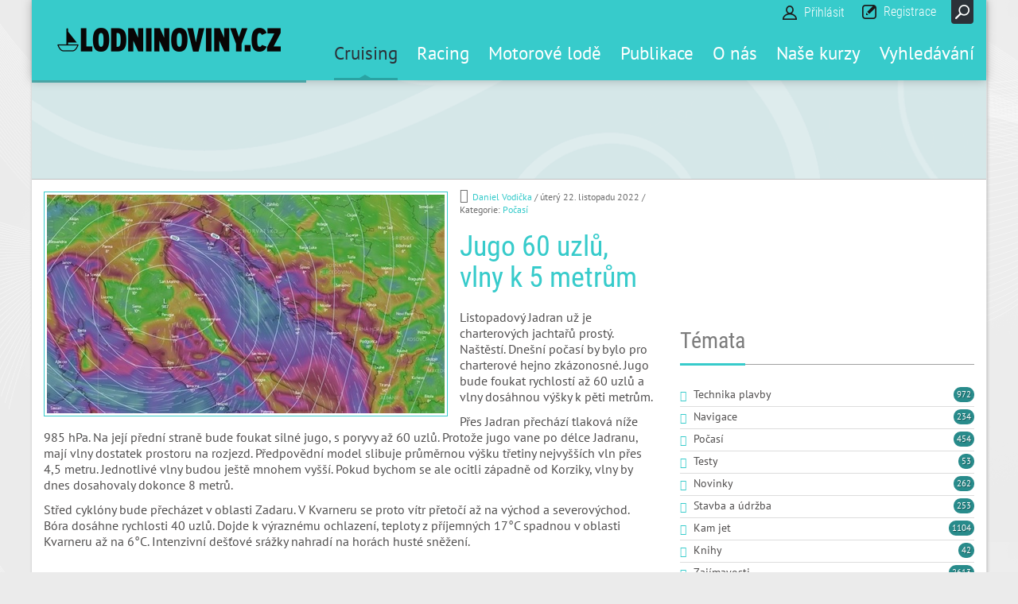

--- FILE ---
content_type: text/html; charset=utf-8
request_url: https://lodninoviny.cz/Cruising/jugo-60-uzlu-vlny-k1605-metrum
body_size: 25489
content:
<!DOCTYPE html>
<html  lang="cs-CZ" dir="ltr">
<head id="Head">     
          <!-- Google Tag Manager -->
          <script>(function(w,d,s,l,i){w[l]=w[l]||[];w[l].push({'gtm.start':
          new Date().getTime(),event:'gtm.js'});var f=d.getElementsByTagName(s)[0],
          j=d.createElement(s),dl=l!='dataLayer'?'&l='+l:'';j.async=true;j.src=
          'https://www.googletagmanager.com/gtm.js?id='+i+dl;f.parentNode.insertBefore(j,f);
          })(window,document,'script','dataLayer','GTM-WNG8962');</script>
          <!-- End Google Tag Manager -->
        <meta content="text/html; charset=UTF-8" http-equiv="Content-Type" />
<script src="https://ssp.imedia.cz/static/js/ssp.js"></script><title>
	Jugo 60 uzlů, vlny k 5 metrům - Cruising
</title><meta id="MetaDescription" name="description" content="Listopadový Jadran už je charterových jachtařů prostý. Naštěstí. Dnešní počasí by bylo pro charterové hejno zkázonosné. Jugo bude foukat rychlostí..." /><meta id="MetaKeywords" name="keywords" content="Chorvatsko, Jadran, bouře, jugo" /><link href="/Portals/0-System/dnn-css-variables.css?cdv=1139" rel="stylesheet" /><link href="/Resources/Shared/stylesheets/dnndefault/10.0.0/default.css?cdv=1139" rel="stylesheet" /><link href="/Portals/_default/admin.css?cdv=1139" rel="stylesheet" /><link href="/Resources/Search/SearchSkinObjectPreview.css?cdv=1139" rel="stylesheet" /><link href="/Portals/_default/skins/ozone//common/bootstrap/css/bootstrap.min.css?cdv=1139" rel="stylesheet" /><link href="/Portals/_default/skins/ozone//common/fontawesome/css/fontawesome-all.min.css?cdv=1139" rel="stylesheet" /><link href="/Portals/_default/skins/ozone//common/font-awesome-4.7.0/css/font-awesome.min.css?cdv=1139" rel="stylesheet" /><link href="/Portals/_default/skins/ozone/assets/css/layout/boxed.css?cdv=1139" rel="stylesheet" /><link href="/Portals/_default/skins/ozone//common/css/base.css?cdv=1139" rel="stylesheet" /><link href="/Portals/_default/skins/ozone//common/css/migrate.css?cdv=1139" rel="stylesheet" /><link href="/Portals/_default/skins/ozone/assets/css/custom/srjsarhhd41.css?cdv=1139" rel="stylesheet" /><link href="/Portals/_default/skins/ozone/skin.css?cdv=1139" rel="stylesheet" /><link href="/DesktopModules/EasyDNNNews/Templates/_default/Ozone/Ozone.css?cdv=1139" rel="stylesheet" /><link href="/DesktopModules/EasyDNNNews/Templates/0/Ozone/Ozone.css?cdv=1139" rel="stylesheet" /><link href="/DesktopModules/EasyDNNNews/Templates/_default/Ozone/StylesCSS/blue.css?cdv=1139" rel="stylesheet" /><link href="/DesktopModules/EasyDNNNews/Templates/0/Ozone/StylesCSS/blue.css?cdv=1139" rel="stylesheet" /><link href="/Portals/_default/containers/ozone/container.css?cdv=1139" rel="stylesheet" /><link href="/Portals/0/portal.css?cdv=1139" rel="stylesheet" /><link href="/DesktopModules/EasyDNNNews/static/common/common.css?cdv=1139" rel="stylesheet" /><link href="/DesktopModules/EasyDNNNews/ChameleonGalleryPresets/common/base.css?cdv=1139" rel="stylesheet" /><link href="/DesktopModules/EasyDNNNews/static/smbLight/themes/modern/modern.css?cdv=1139" rel="stylesheet" /><link href="/DesktopModules/EasyDNNNews/ChameleonGalleryPresets/themes/NewsOne/NewsOne.css?cdv=1139" rel="stylesheet" /><script src="/Resources/libraries/jQuery/03_07_01/jquery.js?cdv=1139" type="text/javascript"></script><script src="/DesktopModules/EasyDNNNews/static/eds_jquery/eds_jq.js?cdv=1139" type="text/javascript"></script><script src="/DesktopModules/EasyDNNNews/static/eds_jquery/eds_jq.js?cdv=1139" type="text/javascript"></script><script src="/Resources/libraries/jQuery-Migrate/03_04_01/jquery-migrate.js?cdv=1139" type="text/javascript"></script><script src="/Resources/libraries/jQuery-UI/01_14_01/jquery-ui.min.js?cdv=1139" type="text/javascript"></script><meta name="robots" content="nofollow"><link rel='icon' href='/Portals/0/LodniNoviny/Loga_a_Icony/Lodicka_16x16.ico?ver=S2BE7WhQXsxF3EHp3TPwGg%3d%3d' type='image/x-icon' /><meta name="eds__GmapsInitData" content="{&quot;instanceGlobal&quot;:&quot;EasyDnnSolutions1_1_instance&quot;,&quot;google&quot;:{&quot;maps&quot;:{&quot;api&quot;:{&quot;key&quot;:&quot;AIzaSyBjrf1C2Fhd2Tp60d2xUh5y_DzOiAQjR_o&quot;,&quot;libraries&quot;:[&quot;geometry&quot;,&quot;places&quot;]}}}}" /><meta property="og:site_name" content="Lodní noviny" />
<meta property="og:title" content="Jugo 60 uzlů, vlny k 5 metrům" />
<meta property="og:description" content="Listopadový Jadran už je charterových jachtařů prostý. Naštěstí. Dnešní počasí by bylo pro charterové hejno zkázonosné. Jugo bude foukat rychlostí až 60 uzlů a vlny dosáhnou výšky k pěti metrům.  Přes Jadran přechází tlaková níže 985 hPa. Na její přední straně bude foukat silné jugo, s poryvy až 60 uzlů. Protože jugo vane po délce Jadranu, mají vlny dostatek prostoru na rozjezd. Předpovědní model slibuje průměrnou výšku třetiny nejvyšších vln přes 4,5 metru. Jednotlivé vlny budou ještě..." />
<meta property="og:url" content="https://lodninoviny.cz/Cruising/jugo-60-uzlu-vlny-k1605-metrum" />
<meta property="og:type" content="article" />

<meta property="og:image" content="https://lodninoviny.cz/Portals/0/EasyDNNnews/5419/fdg_result.jpg" />

<meta name="robots" content="INDEX, FOLLOW, max-image-preview:large"><meta name="twitter:card" content="summary_large_image" />
<meta name="twitter:title" content="Jugo 60 uzlů, vlny k 5 metrům" />
<meta name="twitter:description" content="Listopadový Jadran už je charterových jachtařů prostý. Naštěstí. Dnešní počasí by bylo pro charterové hejno zkázonosné. Jugo bude foukat rychlostí až 60 uzlů a vlny dosáhnou výšky k pěti..." />

<meta name="twitter:image" content="https://lodninoviny.cz/Portals/0/EasyDNNnews/5419/fdg_result.jpg" />
<script type="application/ld+json">{
	"@context": "http://schema.org",
	"@type": "NewsArticle",
	"mainEntityOfPage": {
	  "@type": "WebPage",
	  "@id": "https://lodninoviny.cz/Cruising/jugo-60-uzlu-vlny-k1605-metrum"
	},
	"headline": "Jugo 60 uzlů, vlny k 5 metrům",
	"description": "Listopadov&#253; Jadran už je charterov&#253;ch jachtařů prost&#253;. Naštěst&#237;. Dnešn&#237; počas&#237; by bylo pro charterov&#233; hejno zk&#225;zonosn&#233;. Jugo bude foukat rychlost&#237; až 60 uzlů a vlny dos&#225;hnou v&#253;šky k&amp;nbsp;pěti metrům.",
	"image": {
		"@type": "ImageObject",
		"url": "https://lodninoviny.cz/Portals/0/EasyDNNnews/5419/fdg_result.jpg"
    },
  "about": [
    {"name": ""},
    {"name": ""},
    {"name": ""}
  ],
  "datePublished": "2022-11-22T10:06:00.0000000",
	"dateModified": "2022-11-22T10:17:12.5700000",
	"author": {
	  "@type": "Person",
	  "name": "Daniel Vodička"
	},
	 "publisher": {
	  "@type": "Organization",
	  "name": "Lodní noviny",
	  "logo": {
		"@type": "ImageObject",
		"url": "https://lodninoviny.cz/Portals/0/Logo_281x30 transparentni.png?ver=hI76VrHwhZQjT0B6VgT3Nw%3d%3d"
	  }
  },
  "isFamilyFriendly": true
}
  </script><link rel="amphtml" href="https://lodninoviny.cz/AMP_EDN/908/Jugo-60-uzlu-vlny-k1605-metrum-5419.amp.html" /><link rel="canonical" href="https://lodninoviny.cz/Cruising/jugo-60-uzlu-vlny-k1605-metrum" /><meta name="viewport" content="width=device-width, initial-scale=1" /></head>
<body id="Body">     
					<!-- Google Tag Manager (noscript) --> 
					<noscript><iframe src="https://www.googletagmanager.com/ns.html?id=GTM-WNG8962"
					height="0" width="0" style="display:none;visibility:hidden"></iframe></noscript>
					<!-- End Google Tag Manager (noscript) -->
				

    <form method="post" action="/Cruising/jugo-60-uzlu-vlny-k1605-metrum" id="Form" enctype="multipart/form-data">
<div class="aspNetHidden">
<input type="hidden" name="__EVENTTARGET" id="__EVENTTARGET" value="" />
<input type="hidden" name="__EVENTARGUMENT" id="__EVENTARGUMENT" value="" />
<input type="hidden" name="__VIEWSTATE" id="__VIEWSTATE" value="8dsnRsqx1FTRaseLkOM4YszGMnKqx4UUupgD5pp+NTCPIM0zRF7lh+VqFitnsx/aI/GoPYFvma6kGftMjbbK2Db7FxBxTZ/qyERaDmdr+SqsY1PA6c/[base64]/ZZLWdLuQFmE5NP5Ai/XN2DnssIu7Pe8XMiDykb3ATRmvAd9LhmD+03Xd6rXCHcB1Xd1Ei6W8wowyGu1WuwsclRsSui7viaJo2D056tI4tLsvoUp7hNd/olr7afH8mlEvwbBAV4qOK/YbhehH7knFT95BLN9tXUjXj4d5niayzYseisZXiTZGW+lhKwja5eBf2vOh+YWBfz0li8hABW9o/Lb1z57MLGvyPJJ+tOtxyjmWXr2hsrj/LMpduX8yOUKHr5d3usQ4VnrbGyZIaTTl+OofbdkFURnlZ0W4usGCR+/0Q1w71YpJiyP+5uvQ+A0QrYjt8o4QpsDa9WmMMwv9IOC0h8hfdgh1yoU0mzY9wJsZQDGqfChwkCHf3Njc2i9PRRP933BuRubTcfqv8nsqy/80uyYybpouZ7Ir8K6DP6n5RFUBNrDneGyX8bR6m8vRcFxQ41L7lrJb/SO1zbcP+Y418NTihKjSLcIeHHRaI7FH2DEc9X6OUxYnDIDzmTcefy4tn+/ke5FBqX66eoHtjdPLwBs5i5SIqCZ8U+08nx6uJ3wr/dyn+h/FJyUxKlMN8S8kP/rFEHolP0CUAWpMXtBrOK8fCU1QZKnQob0xDnabK6VyZeOlbPYreiwcmiAkltxYGM4TDKUYOV0GxKxy6CEyrhrihOXmQC75ZbqwQP/Q5OE2jdHrRc30AryK0s3Cv1GhBe/D/Y3TF4fGkVUHK16e5CCQkL66xz0TiETwdNsuTxhUKChG1VNGMuF7b0cZhfGZohXU7iiHijNX0KPTE0ZBIOk/zU62bc1XsP3c7FHAcMr0zS4LhJnCgOxE788YIkkN06uQb206f/D+E8EFr1UJzPAH7xKzKicJd6ZP55gcgfTxdbVI/3F2ZyCZ2qFSJWOhSC/fMvCCHVX66ss2lBhTcAST7cG4QZ9VOgNdq9KIylWzKEGtNRdzFbI36ijm3GjhenaZ6yETMxbPlj+wDqn63Wq+XnLKoXFeAplXaOgzMLQqjGi+oatyl2vLbhTYeLrxWaeUZFhgxjAYpfqcigwfR+Z1rnPurx4t4XB6cLma1DY/I/[base64]/jp1ZCnNPWw6ybxMj0rgYFpMhTKNvU+k1itDu1fOFAZVrkxZCRyzx7JTrRY0uN2yUvhsbDLO7RFljL/WCWEa5M2r3ZfvR8uqSeB1Phavu+pa9em7lN1kitkoZOSgkbsmci7xmi0gby1dbZOmaWlkzhnmYapB+0EF5S41stSaSM6DNyt2ufBJ1sti/B34aUG56fj3pDwZtqx+dQXRkodlh7NuAMq9kM3lSrsZjNVL62WZ1StJi3BXiRkJutt+Q4lOVcnu18mNX941mtGrUcf49NzRo2CynIVGZN2lNoKDr7IhnZeRtIqeuQwRmAWrFZ2zaW9Udx5dTJBlJn9ivXYSgIRf/Rbhz4IIM7/7d6OP2GEUtQqpy8WwncKfd0d/MuvFjWVqzrfn9drItOh5oqv71Q9onaOT9tTY5alGtBjEGjP3NW3F/92K7FEh3cZevFSOf4toMlI/nJ2CmYhBcejH4ig36iBY9Hm35QvBaK+vLaTJaWOMcL2dpHyGt0MiHbnqOaok6tfYOZ+x/1Jwe2CKyx7MdYQfvC0F4T94zTJXvrflKZyWpRWU3ZPb8fV6hDSQB9tKQfoUeF4Ry1fZnnLvRnX0m1xxC1TA/G3LECNvoMBfeD/BAccjaiCcdFij+7gas7lucptB6pi/82spVQl0EPe8EgMdi37qOZ5lFRfEh4/S1OfSNwkaq9iOLJRSHDqjwlcx2v0LfBYkkPkJJEl7HR7n5PUoEtyy3QO2bFfDXdtjotFueEwDQlFtx7jn6YdJfbD8aX3qtc2UutODQj1KXT/kajEQJHMYxVqBYXw+msIlwvsZpL+xw1kR3Icu2WwPBPWJH3KtYkk1RfbriHcLjHNfMVs4tGjzoqqvzN9o3bOAVINPiw4RU0bt5iwYVVG5r0Rsl+XKC1TN9guQuKmFWGZEX49DIa21VcNABD5aKrP/we50piI4G4pguCzaBy8JJJlglXz3yix66AUESD/cMNArposgzqv3GgUI/R5+Q9VKM+i3n1sWX0LhLDaIGT9Qs5PYiKTZkAXjMmuYor0z6FaUXKLL3UsvM2ETwWOFz2Z6ByvYEJD6iFHDflgGXdezVnAbZdK9AJY/ismYqHqmkSzqw4sgW53WR3QvEQu0Gcfwbv+Gk4u8X98jJw7gNS3HKDzZlbQfPBB1suZKIjuDyLg7uSq02RXxEhDkOP1CHi4cMeU18bE/R25SzThPFqHM5a6+YfL4dLJ1aG0W40omGuCatlqsQozc9Yz/Ban6fHKxKauv092IIPAzTt9tSCeIfW2lDzi/[base64]/f3Ljn9M3NBQ9QogWQQfgc/A10eDaqkkpMvAuwy7GhIu83Ao7b5HQ/fEn5yqZYwkTL0dl/8OVurOKlwAv8MTt0ncex3srhvUrbyI9B7YcR7FsfeykomKvR1Cw7NRqXFh3BsPOVqE2Q55br6APQr9bBPOZ/els1Hdshcpv2pMBCGjq7GdCvxr0z9eE2ubSC/exLMK0dN1XcD7/1Yz+os2Cdm1s2kHaAGVcNj5ek8xGfWWyM2X8sSF/sT53zSTM7JBO4PKgGeCJdGUmYjWwsQO5jGYwRyUfbJCZCn1SmoAgxVGsNe3WD6oyE2saXUHHb1ucbVrui7PrWdNVHP65ht4DfEFpQhjNcReAu/6thLh463I/K6DmfbTv0entPJJsmP4SdZvNjpTph7P+mhzz4dcQAvvoGIPEdfwBoYvx2+TIEj5n27NALAMyNkNypTghCXiYb25oe6+3w0F00oRwXPR+iYYYqjVMELBBkEok96pfKmFv2T9MHEPDRYe1B8xZBdf78arigb/7HLP9pUpcT+MRnA==" />
</div>

<script type="text/javascript">
//<![CDATA[
var theForm = document.forms['Form'];
if (!theForm) {
    theForm = document.Form;
}
function __doPostBack(eventTarget, eventArgument) {
    if (!theForm.onsubmit || (theForm.onsubmit() != false)) {
        theForm.__EVENTTARGET.value = eventTarget;
        theForm.__EVENTARGUMENT.value = eventArgument;
        theForm.submit();
    }
}
//]]>
</script>


<script src="/WebResource.axd?d=pynGkmcFUV1g-XfT_d0d5_nwwUnh9k2MxezLuhQmVUma1eTbZPpMQI5xlxs1&amp;t=638901526312636832" type="text/javascript"></script>


<script type="text/javascript">
//<![CDATA[
var __cultureInfo = {"name":"cs-CZ","numberFormat":{"CurrencyDecimalDigits":2,"CurrencyDecimalSeparator":",","IsReadOnly":false,"CurrencyGroupSizes":[3],"NumberGroupSizes":[3],"PercentGroupSizes":[3],"CurrencyGroupSeparator":" ","CurrencySymbol":"Kč","NaNSymbol":"NaN","CurrencyNegativePattern":8,"NumberNegativePattern":1,"PercentPositivePattern":0,"PercentNegativePattern":0,"NegativeInfinitySymbol":"-∞","NegativeSign":"-","NumberDecimalDigits":2,"NumberDecimalSeparator":",","NumberGroupSeparator":" ","CurrencyPositivePattern":3,"PositiveInfinitySymbol":"∞","PositiveSign":"+","PercentDecimalDigits":2,"PercentDecimalSeparator":",","PercentGroupSeparator":" ","PercentSymbol":"%","PerMilleSymbol":"‰","NativeDigits":["0","1","2","3","4","5","6","7","8","9"],"DigitSubstitution":1},"dateTimeFormat":{"AMDesignator":"dop.","Calendar":{"MinSupportedDateTime":"\/Date(-62135596800000)\/","MaxSupportedDateTime":"\/Date(253402300799999)\/","AlgorithmType":1,"CalendarType":1,"Eras":[1],"TwoDigitYearMax":2049,"IsReadOnly":false},"DateSeparator":".","FirstDayOfWeek":1,"CalendarWeekRule":2,"FullDateTimePattern":"dddd d. MMMM yyyy H:mm:ss","LongDatePattern":"dddd d. MMMM yyyy","LongTimePattern":"H:mm:ss","MonthDayPattern":"d. MMMM","PMDesignator":"odp.","RFC1123Pattern":"ddd, dd MMM yyyy HH\u0027:\u0027mm\u0027:\u0027ss \u0027GMT\u0027","ShortDatePattern":"dd.MM.yyyy","ShortTimePattern":"H:mm","SortableDateTimePattern":"yyyy\u0027-\u0027MM\u0027-\u0027dd\u0027T\u0027HH\u0027:\u0027mm\u0027:\u0027ss","TimeSeparator":":","UniversalSortableDateTimePattern":"yyyy\u0027-\u0027MM\u0027-\u0027dd HH\u0027:\u0027mm\u0027:\u0027ss\u0027Z\u0027","YearMonthPattern":"MMMM yyyy","AbbreviatedDayNames":["ne","po","út","st","čt","pá","so"],"ShortestDayNames":["ne","po","út","st","čt","pá","so"],"DayNames":["neděle","pondělí","úterý","středa","čtvrtek","pátek","sobota"],"AbbreviatedMonthNames":["led","úno","bře","dub","kvě","čvn","čvc","srp","zář","říj","lis","pro",""],"MonthNames":["leden","únor","březen","duben","květen","červen","červenec","srpen","září","říjen","listopad","prosinec",""],"IsReadOnly":false,"NativeCalendarName":"Gregoriánský kalendář","AbbreviatedMonthGenitiveNames":["led","úno","bře","dub","kvě","čvn","čvc","srp","zář","říj","lis","pro",""],"MonthGenitiveNames":["ledna","února","března","dubna","května","června","července","srpna","září","října","listopadu","prosince",""]},"eras":[1,"n. l.",null,0]};//]]>
</script>

<script src="/ScriptResource.axd?d=NJmAwtEo3Irch9PrUTG01Nx9EwQ_ERKwsJ1CtEKmS4rsmWKgE0K_jCqQZygIuQ3D5H3_joTr9zEid7wOvxKiP15LyOdm7HXPaMFaxrfX3wwIYNSRvgH0oLG78y52v2DAJT7j9Q2&amp;t=345ad968" type="text/javascript"></script>
<script src="/ScriptResource.axd?d=dwY9oWetJoLo2QPDOzAyzRBCFgJDEpw7qWdAAgibzOT6bChoEOWneU368jQzob-Sq2BCN9BLoFviQEDsD4rfoQXbWpSIT8HIEKAI1K6IEL9mxWKYlr46MRZdV3UMYupC0ThCfh1MX2gn-h5-0&amp;t=345ad968" type="text/javascript"></script>
<div class="aspNetHidden">

	<input type="hidden" name="__VIEWSTATEGENERATOR" id="__VIEWSTATEGENERATOR" value="CA0B0334" />
	<input type="hidden" name="__VIEWSTATEENCRYPTED" id="__VIEWSTATEENCRYPTED" value="" />
	<input type="hidden" name="__EVENTVALIDATION" id="__EVENTVALIDATION" value="Y02X0q4HVZd6iL4gv3yf89idRZTf+nNC/SvdQhXGpV/7RGwlf6fwPnXz8LP3tIbNgvJwB4JBEdW15GFtFlHzcrev4OWFkmSuQbhwZzxT+83B7xeR0iH662agypwt02kQV5KmoZTtkej/lXXZIDkdfB+rb72CDMOh3J7rQv7W4jXgLDYioQdwdpBDLQolPOgRKOc8WA==" />
</div>
<script type="text/javascript">
//<![CDATA[
Sys.WebForms.PageRequestManager._initialize('ScriptManager', 'Form', ['tdnn$ctr908$ViewEasyDNNNewsMain$ctl00$upPanelComments','dnn_ctr908_ViewEasyDNNNewsMain_ctl00_upPanelComments'], [], [], 5400, '');
//]]>
</script>

        <script src="/Portals/_default/skins/ozone//common/bootstrap/js/bootstrap.bundle.js?cdv=1139" type="text/javascript"></script><script src="/Portals/_default/skins/ozone//common/js/main.js?cdv=1139" type="text/javascript"></script><script src="/js/dnn.js?cdv=1139" type="text/javascript"></script><script src="/js/dnn.modalpopup.js?cdv=1139" type="text/javascript"></script><script src="/js/dnncore.js?cdv=1139" type="text/javascript"></script><script src="/Resources/Search/SearchSkinObjectPreview.js?cdv=1139" type="text/javascript"></script><script src="/js/dnn.servicesframework.js?cdv=1139" type="text/javascript"></script><script src="/DesktopModules/EasyDNNNews/js/jquery.cookie_2.2.js?cdv=1139" type="text/javascript"></script><script src="/DesktopModules/EasyDNNNews/js/jquery.mousewheel_2.2.js?cdv=1139" type="text/javascript"></script><script src="/DesktopModules/EasyDNNnewsCategoriesMenu/js/category_menu_2.2.js?cdv=1139" type="text/javascript"></script><script src="/DesktopModules/EasyDNNNews/static/fluidvids/fluidvids_custom.min.js?cdv=1139" type="text/javascript"></script><script src="/DesktopModules/EasyDNNNews/js/jquery.tinyscrollbar_2.2.js?cdv=1139" type="text/javascript"></script><script src="/DesktopModules/EasyDNNNews/static/imagesLoaded/imagesLoaded_3.1.4_2.2.min.js?cdv=1139" type="text/javascript"></script><script src="/DesktopModules/EasyDNNNews/js/jquery.chameleonSlider_2.2_2.2.min.js?cdv=1139" type="text/javascript"></script><script src="/DesktopModules/EasyDNNNews/static/smbLight/js/smbLight-1.4.1_2.2.js?cdv=1139" type="text/javascript"></script><script src="/DesktopModules/EasyDNNNews/static/hammerjs/hammer.2.0.4.min.js?cdv=1139" type="text/javascript"></script><script src="/DesktopModules/EasyDNNNews/static/EasyDnnSolutions/EasyDnnSolutions_1.1_2.2.js?cdv=1139" type="text/javascript"></script><script src="/Resources/libraries/BannerJS/09_02_11/RemouteBanner.js?cdv=1139" type="text/javascript"></script>
        
        
        

<!--CDF(JS-LIBRARY|BannerJS,,)-->


<!-- loader_StyleWizardTemplateSection --><!-- loader_StyleWizardTemplateSectionEnd -->
<!-- header_StyleWizardTemplateSection -->
<div class="EasyDNNSkin_Ozone">
	<div class="eds_headerContainer eds_headerContainer1">
		<div class="eds_fixedHeader eds_headerHeight" data-placeholder-selector=".eds_headerHeightHolder">
			<div class="eds_headerBackground">
				<header class="eds_header edn_clearFix container-fluid">
					<div class="eds_logo float-left eds_logoHeader1"><a id="dnn_dnnLOGO_hypLogo" title="Lodní noviny" aria-label="Lodní noviny" href="https://lodninoviny.cz/"><img id="dnn_dnnLOGO_imgLogo" src="/Portals/0/Logo_281x30%20transparentni.png?ver=hI76VrHwhZQjT0B6VgT3Nw%3d%3d" alt="Lodní noviny" /></a></div>
					
					<span class="eds_searchButton">Search</span>
					<div class="eds_userLogin float-right">
						
<div id="dnn_USER1_registerGroup" class="registerGroup">
    <ul class="buttonGroup">
        
        
    	<li class="userDisplayName"><a id="dnn_USER1_enhancedRegisterLink" title="Registrace" rel="nofollow" href="https://lodninoviny.cz/Registrace?returnurl=https%3a%2f%2flodninoviny.cz%2fCruising">Registrace</a></li>
                                               
    </ul>
</div>
						
<div id="dnn_LOGIN1_loginGroup" class="loginGroup">
    <a id="dnn_LOGIN1_enhancedLoginLink" title="Přihlásit" class="secondaryActionsList" rel="nofollow" onclick="this.disabled=true;" href="https://lodninoviny.cz/Prihlaseni?returnurl=%2fCruising%2fjugo-60-uzlu-vlny-k1605-metrum">Přihlásit</a>
</div>
					</div>
					<div class="eds_searchContainer">
						<span class="eds_searchClose">&times;</span>
						<span id="dnn_dnnSearch_ClassicSearch">
    
    
    <span class="searchInputContainer" data-moreresults="See More Results" data-noresult="No Results Found">
        <input name="dnn$dnnSearch$txtSearch" type="text" maxlength="255" size="20" id="dnn_dnnSearch_txtSearch" class="NormalTextBox" aria-label="Search" autocomplete="off" placeholder="Search..." />
        <a class="dnnSearchBoxClearText" title="Clear search text"></a>
    </span>
    <a id="dnn_dnnSearch_cmdSearch" class="SearchButton" href="javascript:__doPostBack(&#39;dnn$dnnSearch$cmdSearch&#39;,&#39;&#39;)">Search</a>
</span>


<script type="text/javascript">
    $(function() {
        if (typeof dnn != "undefined" && typeof dnn.searchSkinObject != "undefined") {
            var searchSkinObject = new dnn.searchSkinObject({
                delayTriggerAutoSearch : 400,
                minCharRequiredTriggerAutoSearch : 2,
                searchType: 'S',
                enableWildSearch: true,
                cultureCode: 'cs-CZ',
                portalId: -1
                }
            );
            searchSkinObject.init();
            
            
            // attach classic search
            var siteBtn = $('#dnn_dnnSearch_SiteRadioButton');
            var webBtn = $('#dnn_dnnSearch_WebRadioButton');
            var clickHandler = function() {
                if (siteBtn.is(':checked')) searchSkinObject.settings.searchType = 'S';
                else searchSkinObject.settings.searchType = 'W';
            };
            siteBtn.on('change', clickHandler);
            webBtn.on('change', clickHandler);
            
            
        }
    });
</script>

					</div>
					<div class="responsAbilityMenu float-right">
						<div class="raMenuTriggerWrapper">
							<span class="raMenuTrigger">Menu</span>
						</div>
						<div class="raMenuWrapper"><ol><li class="edsmm_menuItem edsmm_first edsmm_hasChild edsmm_active Cruising"><span><a class="edsmm_itemContainer" aria-expanded="false" href="https://lodninoviny.cz/Cruising">Cruising</a><span class="edsmm_childIndicator"></span></span><div class="edsmm_level_1"><div class="edsmm_menuListsContainer"><ol><li class="edsmm_menuItem edsmm_first Technikaplavby"><span><a class="edsmm_itemContainer"  href="/cruising/category/technika-plavby?~">Technika plavby</a><span class="edsmm_childIndicator"></span></span></li><li class="edsmm_menuItem Navigace"><span><a class="edsmm_itemContainer"  href="/cruising/category/navigace?~">Navigace</a><span class="edsmm_childIndicator"></span></span></li><li class="edsmm_menuItem Meteo"><span><a class="edsmm_itemContainer"  href="/cruising/category/pocasi?~">Meteo</a><span class="edsmm_childIndicator"></span></span></li><li class="edsmm_menuItem Testy"><span><a class="edsmm_itemContainer"  href="/cruising/category/testy?~">Testy</a><span class="edsmm_childIndicator"></span></span></li><li class="edsmm_menuItem Novinky"><span><a class="edsmm_itemContainer"  href="/cruising/category/novinky-1?~">Novinky</a><span class="edsmm_childIndicator"></span></span></li><li class="edsmm_menuItem Stavbaa250drba"><span><a class="edsmm_itemContainer"  href="/cruising/category/stavba-a-udrzba?~">Stavba a &#250;držba</a><span class="edsmm_childIndicator"></span></span></li><li class="edsmm_menuItem Kamjet"><span><a class="edsmm_itemContainer"  href="/cruising/category/kam-jet?~">Kam jet</a><span class="edsmm_childIndicator"></span></span></li><li class="edsmm_menuItem Knihy"><span><a class="edsmm_itemContainer"  href="/cruising/category/knihy?~">Knihy</a><span class="edsmm_childIndicator"></span></span></li><li class="edsmm_menuItem Zaj237mavosti"><span><a class="edsmm_itemContainer"  href="/cruising/category/zajimavosti?~">Zaj&#237;mavosti</a><span class="edsmm_childIndicator"></span></span></li><li class="edsmm_menuItem Bezpenost"><span><a class="edsmm_itemContainer"  href="/cruising/category/bezpecnost?~">Bezpečnost</a><span class="edsmm_childIndicator"></span></span></li><li class="edsmm_menuItem Videa"><span><a class="edsmm_itemContainer"  href="https://lodninoviny.cz/Videos">Videa</a><span class="edsmm_childIndicator"></span></span></li><li class="edsmm_menuItem VPP"><span><a class="edsmm_itemContainer"  href="https://lodninoviny.cz/VPP">VPP</a><span class="edsmm_childIndicator"></span></span></li><li class="edsmm_menuItem edsmm_last Poas237"><span><a class="edsmm_itemContainer"  href="https://lodninoviny.cz/Weather">Počas&#237;</a><span class="edsmm_childIndicator"></span></span></li></ol></div></div></li><li class="edsmm_menuItem Racing"><span><a class="edsmm_itemContainer"  href="https://lodninoviny.cz/Racing">Racing</a><span class="edsmm_childIndicator"></span></span></li><li class="edsmm_menuItem Motorov233lod"><span><a class="edsmm_itemContainer"  href="https://lodninoviny.cz/MotorBoats">Motorov&#233; lodě</a><span class="edsmm_childIndicator"></span></span></li><li class="edsmm_menuItem edsmm_hasChild Publikace"><span><a class="edsmm_itemContainer" aria-expanded="false" href="https://lodninoviny.cz/Publikace/eShop-old">Publikace</a><span class="edsmm_childIndicator"></span></span><div class="edsmm_level_1"><div class="edsmm_menuListsContainer"><ol><li class="edsmm_menuItem edsmm_first edsmm_hasChild eShop"><span><a class="edsmm_itemContainer"  href="https://form.simpleshop.cz/96QO/buy/">eShop</a><span class="edsmm_childIndicator"></span></span><div class="edsmm_level_2"><div class="edsmm_menuListsContainer"><ol><li class="edsmm_menuItem edsmm_first edsmm_last Obchodn237podm237nky"><span><a class="edsmm_itemContainer"  href="https://lodninoviny.cz/Publikace/eShop/Obchodni-podminky">Obchodn&#237; podm&#237;nky</a><span class="edsmm_childIndicator"></span></span></li></ol></div></div></li><li class="edsmm_menuItem P237stavn237man233vry"><span><a class="edsmm_itemContainer"  href="https://lodninoviny.cz/PortManeuvering">Př&#237;stavn&#237; man&#233;vry</a><span class="edsmm_childIndicator"></span></span></li><li class="edsmm_menuItem Jachtask253slovn237k"><span><a class="edsmm_itemContainer"  href="https://lodninoviny.cz/Dictionary">Jachtařsk&#253; slovn&#237;k</a><span class="edsmm_childIndicator"></span></span></li><li class="edsmm_menuItem VHFprvodce"><span><a class="edsmm_itemContainer"  href="https://lodninoviny.cz/Publikace/VHF-pruvodce">VHF průvodce</a><span class="edsmm_childIndicator"></span></span></li><li class="edsmm_menuItem COLREG"><span><a class="edsmm_itemContainer"  href="https://lodninoviny.cz/Publikace/COLREG">COLREG</a><span class="edsmm_childIndicator"></span></span></li><li class="edsmm_menuItem RichardKonkolski"><span><a class="edsmm_itemContainer"  href="https://lodninoviny.cz/Publikace/Richard-Konkolski">Richard Konkolski</a><span class="edsmm_childIndicator"></span></span></li><li class="edsmm_menuItem Trimov225n237plachet"><span><a class="edsmm_itemContainer"  href="https://lodninoviny.cz/Publikace/Trimovani-plachet">Trimov&#225;n&#237; plachet</a><span class="edsmm_childIndicator"></span></span></li><li class="edsmm_menuItem 888p237stavaz225tok"><span><a class="edsmm_itemContainer"  href="https://lodninoviny.cz/Publikace/888-pristavu-a-zatok">888 př&#237;stavů a z&#225;tok</a><span class="edsmm_childIndicator"></span></span></li><li class="edsmm_menuItem Poas237namoi"><span><a class="edsmm_itemContainer"  href="https://lodninoviny.cz/Publikace/Pocasi-na-mori">Počas&#237; na moři</a><span class="edsmm_childIndicator"></span></span></li><li class="edsmm_menuItem edsmm_last Svtremoz225vod"><span><a class="edsmm_itemContainer"  href="https://lodninoviny.cz/Publikace/S-vetrem-o-zavod">S větrem o z&#225;vod</a><span class="edsmm_childIndicator"></span></span></li></ol></div></div></li><li class="edsmm_menuItem edsmm_hasChild On225s"><span><a class="edsmm_itemContainer" aria-expanded="false" href="https://lodninoviny.cz/AboutUs">O n&#225;s</a><span class="edsmm_childIndicator"></span></span><div class="edsmm_level_1"><div class="edsmm_menuListsContainer"><ol><li class="edsmm_menuItem edsmm_first Inzerce"><span><a class="edsmm_itemContainer"  href="https://lodninoviny.cz/Advertisement">Inzerce</a><span class="edsmm_childIndicator"></span></span></li><li class="edsmm_menuItem edsmm_hasChild Soute"><span><a class="edsmm_itemContainer"  href="https://lodninoviny.cz/O-nas/Souteze/Velikonocni-regata-2019">Soutěže</a><span class="edsmm_childIndicator"></span></span><div class="edsmm_level_2"><div class="edsmm_menuListsContainer"><ol><li class="edsmm_menuItem edsmm_first Velikonon237regata2024"><span><a class="edsmm_itemContainer"  href="https://lodninoviny.cz/O-nas/Souteze/Velikonocni-regata-2024">Velikonočn&#237; regata 2024</a><span class="edsmm_childIndicator"></span></span></li><li class="edsmm_menuItem edsmm_last Velikonon237regata2025"><span><a class="edsmm_itemContainer"  href="https://lodninoviny.cz/O-nas/Souteze/Velikonocni-regata-2025">Velikonočn&#237; regata 2025</a><span class="edsmm_childIndicator"></span></span></li></ol></div></div></li><li class="edsmm_menuItem GDPR"><span><a class="edsmm_itemContainer"  href="https://lodninoviny.cz/O-nas/GDPR">GDPR</a><span class="edsmm_childIndicator"></span></span></li><li class="edsmm_menuItem edsmm_last Dobrovoln233p237spvky"><span><a class="edsmm_itemContainer"  href="/O-nas/Prispevky-na-Lodni-noviny?sshfid=j8je&~">Dobrovoln&#233; př&#237;spěvky</a><span class="edsmm_childIndicator"></span></span></li></ol></div></div></li><li class="edsmm_menuItem Naekurzy"><span><a class="edsmm_itemContainer"  href="https://akce.lodninoviny.cz/" aria-label="Naše kurzy (opens in a new tab)" target="_blank">Naše kurzy</a><span class="edsmm_childIndicator"></span></span></li><li class="edsmm_menuItem edsmm_last Vyhled225v225n237"><span><a class="edsmm_itemContainer"  href="https://lodninoviny.cz/SearchResult">Vyhled&#225;v&#225;n&#237;</a><span class="edsmm_childIndicator"></span></span></li></ol></div>
					</div>
				</header>
			</div>
		</div>
<!-- header_StyleWizardTemplateSectionEnd -->
<!-- pageDetails_StyleWizardTemplateSection --><div class="eds_pageDetails eds_pageDetails2">
	<div class="eds_headerHeightHolder eds_headerHeightHolderPd"></div>
	<div style="opacity:1">
		<table id="dnn_lnTopBanner_lstBanners" cellspacing="0" cellpadding="0" Summary="Banner Design Table" style="width:100%;border-collapse:collapse;">
	<tr>
		<td>
		<span id="dnn_lnTopBanner_lstBanners_lblItem_0"><a href="/DesktopModules/Vendors/BannerClickThrough.aspx?BannerId=515&amp;VendorId=6&amp;PortalId=0" target="_blank"> 	<video id="vidTop1" autoplay="" loop="" style="width: 100%;max-height: 120px;"> 		<source src="/Portals/0/LodniNoviny/Banners/LNvydavatelstvi/Zajizdeni.mp4?ver=2024-06-01" type="video/mp4"> 		</source> 	</video> 	<script> 		$(function(){        $("video[autoplay]").each(function(){ this.play(); });        document.getElementById('vidTop1').play();    }); 	</script> </a></span>
	</td>
	</tr>
</table>

		
	</div>
</div>
		<!-- pageDetails_StyleWizardTemplateSectionEnd -->
		<div id="dnn_headerWide" class="eds_headerContent DNNEmptyPane"></div>
	</div>
	<div id="dnn_ContentPane" class="eds_container container-fluid DNNEmptyPane"></div>
	<div class="container-fluid">
		<div class="row">
			<div id="dnn_leftPane" class="col-sm-8 eds_container"><div class="DnnModule DnnModule-EasyDNNnews DnnModule-908"><a name="908"></a><div id="dnn_ctr908_ContentPane"><!-- Start_Module_908 --><div id="dnn_ctr908_ModuleContent" class="DNNModuleContent ModEasyDNNnewsC">
	

<script type="text/javascript">
	/*<![CDATA[*/
	
	eds3_5_jq(function ($) {var $articleContentWrapper = $('#dnn_ctr908_ViewEasyDNNNewsMain_ctl00_pnlViewArticle');$articleContentWrapper.on('click', 'a[rel^="ednSmbLight"]', function () {var $clicked = $(this),$smbItems = $('a[rel^="ednSmbLight"]'),i = 0,lightboxItems = [],lightboxOptions = {openAt: 0,mobile: false, websiteRoot:'/',cssClass: 'modern'};$smbItems.each(function () {if (this == $clicked[0])lightboxOptions.openAt = i;lightboxItems.push($(this).data('smbdata'));i++;});new SmbLight_1(lightboxItems,lightboxOptions);return false;})});
	
	
	
	
	
	
	
	
	

	eds3_5_jq(function ($) {
		if (typeof edn_fluidvids != 'undefined')
			edn_fluidvids.init({
				selector: ['.edn_fluidVideo iframe'],
				players: ['www.youtube.com', 'player.vimeo.com']
			});
		
		
		

	});
	/*]]>*/
</script>



<div class="eds_news_module_908 news Ozone_Style_blue eds_style_predefined_blue eds_subCollection_news eds_news_Ozone eds_template_Details_Article_LN_Default eds_templateGroup_detailsArticleDefault eds_styleSwitchCriteria_portalSettingsSource">
	

	

	

	

	<div id="dnn_ctr908_ViewEasyDNNNewsMain_ctl00_pnlViewArticle">
		
		
		
		
		
	<article class="edn_article edn_articleDetails">
		
		
		<div class="edn_mediaContainer">
			<img alt="Jugo 60 uzlů, vlny k 5 metrům" src="/Portals/0/EasyDNNNews/5419/images/fdg_result-500-500-p-C-97.jpg"/>
			
		</div>
		
		
		<div class="edn_metaDetails">
			<a href="https://lodninoviny.cz/Cruising/author/daniel-vodička">Daniel Vodička</a>
			<time> / úterý 22. listopadu 2022</time>
			<div class="edn_articleCategories"> / Kategorie: <a href="https://lodninoviny.cz/Cruising/category/pocasi-1" class="Po_as_ EDNcategorycolor-default">Počasí</a></div>
		</div>

		
		
		
		<h1 class="edn_articleTitle">Jugo 60 uzlů, vlny k 5 metrům</h1>
		

		
	<p style="margin-bottom:11px">Listopadový Jadran už je charterových jachtařů prostý. Naštěstí. Dnešní počasí by bylo pro charterové hejno zkázonosné. Jugo bude foukat rychlostí až 60 uzlů a vlny dosáhnou výšky k&nbsp;pěti metrům.</p>

<p style="margin-bottom:11px">Přes Jadran přechází tlaková níže 985 hPa. Na její přední straně bude foukat silné jugo, s&nbsp;poryvy až 60 uzlů. Protože jugo vane po délce Jadranu, mají vlny dostatek prostoru na rozjezd. Předpovědní model slibuje průměrnou výšku třetiny nejvyšších vln přes 4,5 metru. Jednotlivé vlny budou ještě mnohem vyšší. Pokud bychom se ale ocitli západně od Korziky, vlny by dnes dosahovaly dokonce 8 metrů.&nbsp;</p>

<p style="margin-bottom:11px">Střed cyklóny bude přecházet v&nbsp;oblasti Zadaru. V&nbsp;Kvarneru se proto vítr přetočí až na východ a severovýchod. Bóra dosáhne rychlosti 40 uzlů. Dojde k&nbsp;výraznému ochlazení, teploty z&nbsp;příjemných 17&deg;C spadnou v&nbsp;oblasti Kvarneru až na 6&deg;C. Intenzivní dešťové srážky nahradí na horách husté sněžení.</p>

<p style="margin-bottom:11px">&nbsp;</p>

		
		
	
	
	<div class="LN_bannerFullWidth" style="margin-bottom: 15px;">
			<ins class="bannerControl" data-GroupName="LeaderBoard728;Seznam_BigSquare;Google_LeaderBoard728" data-BannerTypeId="-1" data-BannerCount="1" data-Width="" data-Orientation="V" data-BorderWidth="" data-BorderColor="" ></ins>
	</div>
	

		

						<script type="text/javascript">
							eds3_5_jq(document).ready(function($) 
							{
							$('#eds_sliderM908').chameleonSlider_2_1({
								content_source: '/DesktopModules/EasyDNNNews/ChameleonGalleryService.ashx?portalid=0&tabid=266&webPSupported=false&webpimagequality=95&nested=False&artmid=908&articleid=5419',
								flowplayer_src: '/DesktopModules/EasyDNNNews/GalleryControls/flowplayer5/flowplayer.swf',
								container_dimensions: {
											width: 1.00,
											height: 500,
											w_as_ratio: true,
											h_as_ratio:false,
											height_references_width: false
										},
								main_panel: {
											display: true,
											fill_panel:true,
											stretch_small_image: true,
											top_left_align: false,
											dimensions: {
												width: 1,
												height: 400,
												w_as_ratio: true,
												h_as_ratio: false
											},
											position: {
												vertical: 'top',
												horizontal: 'left',
												h_offset: 0,
												v_offset: 0
											},
											trim: {
												top: 0,
												bottom: 0,
												left: 0,
												right: 0
											},
											transition: {
												duration: 1000,
												effects: [
													{type: 'slide',force_horizontal: true,force_vertical: false,directions: ['left','right']},
												]
											}
										},
								pagination: {
											display: false
										},
								buttons: {
											email: {
												display: true ,
												position: {
													vertical: 'top',
													horizontal: 'right',
													h_offset: 10,
													v_offset: 10
												},
												email_subject: 'Email'
											},
											download: {
												display: true,
												position: {
													vertical: 'top',
													horizontal: 'right',
													h_offset: 10,
													v_offset: 55
												}
											}
										},
								thumbs: {
											display: true,
											auto_hide: false,
											hide_speed: 250,
											display_item_types: true,
											width: 80,
											height: 60,
											captions: false,
											pagination: {
												direction: 'horizontal',
												duration: 250,
												easing: 'swing'
											},
											container: {
												dimensions: {
													width: 1,
													height: 100,
													w_as_ratio: true,
													h_as_ratio: false
												},
												position: {
													vertical: 'top',
													horizontal: 'left',
													h_offset: 0,
													v_offset: 400,
													h_as_ratio: false,
													w_as_ratio: false
												}
											}
										},
								scrollable_boxes: {
									item_info: {
										display: true,
										cutThumbWidth: false,
										cutCategoryWidth: false,
										container: {
											dimensions: {
												height: 65,
												width: 1,
												w_as_ratio: true,
												h_as_ratio: false
											},
											resize_to_content: false,
											position: {
												vertical: 'bottom',
												horizontal: 'left',
												h_offset: 0,
												v_offset: 100,
												h_as_ratio: false,
												w_as_ratio: false
											}
										}
									},
									gallery_info: {
										display: false,
										container: {
											dimensions: {
												height: 100,
												width: 1,
												h_as_ratio: false,
													w_as_ratio: true
											},
											resize_to_content: false,
											position: {
												vertical: 'top',
												horizontal: 'left',
												h_offset: 0,
												v_offset: 0,
												h_as_ratio: false,
												w_as_ratio: false
											}
										}
									}
								},
								arrows: {
											display: true,
											auto_hide: true,
											hide_speed: 250,
											prev: {
												position: {
													vertical: 'top',
													horizontal: 'left',
													h_offset: 0,
													v_offset: 170,
													v_center_point: false,
													v_as_ratio:false
												}
											},
											next: {
												position: {
													vertical: 'top',
													horizontal: 'right',
													h_offset: 0,
													v_offset: 170,
													v_center_point: false,
													v_as_ratio:false
												}
											}
										},
									autoplay: {
											enable: true,
											interval: 5000,
											pause_on_hover: true,
											indicator: {
												display: false
											}
										},
				
									autoplay_toggle: {
											display: false
										},
										social_buttons: {
											display: false,
											direction: 'vertical',
											load_after_effect: true,
											position: {
												vertical: 'top',
												horizontal: 'right',
												h_offset: 10,
												v_offset: 10
											},
											buttons: {
												facebook: {
													display: true,
													html: '<iframe src="//www.facebook.com/plugins/like.php?href={location_href_encoded}&amp;layout=button_count&amp;show_faces=true&amp;action=like&amp;font&amp;colorscheme=light&amp;height=20" scrolling="no" frameborder="0" style="border:none; overflow:hidden; height:20px; width: 100px;" allowTransparency="true"></iframe>'
												},
												google: {
													display: true,
													html: '<g:plusone size="medium" href="{location_href}" annotation="bubble"></g:plusone><script type="text/javascript">gapi.plusone.go();</'+'script>'
												},
												twitter: {
													display: true,
													html: '<a href="//twitter.com/share" class="twitter-share-button" data-url="{location_href}" data-count="horizontal">Tweet</a><script type="text/javascript" src="//platform.twitter.com/widgets.js"></' + 'script>'
												}
											},
											hideable: true,
											container: {
												width: 100,
												height: 100
											}
										},
									categories: {
											display: false,
											auto_hide: false,
											hide_speed: 250,
											width: 100,
											height: 45,
											pagination: {
												direction: 'horizontal',
												duration: 250,
												easing: 'swing'
											},
											container: {
												dimensions: {
													height: 0,
													width: 0,
													h_as_ratio: false,
													w_as_ratio: true
												},
												position: {
													vertical: 'bottom',
													horizontal: 'bottom',
													h_offset: 0,
													v_offset: 1100,
													h_as_ratio: false,
													w_as_ratio: false
												}
											}
		},
										title_boxes: {
											current_item: {
												display: true,
												height: 35,
												position: {
													vertical: 'bottom',
													horizontal: 'left',
													h_offset: 0,
													v_offset: 165
												}
},
											current_gallery: {
												display: false,
												height: 35,
												position: {
													vertical: 'top',
													horizontal: 'left',
													h_offset: 0,
													v_offset: 0
												}
											}
										},
								redirect_on_click: false,
								redirect_on_click_target: false,
								lightbox_on_click: true,
								module_id:908,
								
								article_id: '5419',
								portal_id: 0,
								lightbox_title: false,
								lightbox_description: false,
								smb_options: {},
								smbLight_options: {openAt: 0,wrapperResizeDuration: 0,mobile: false,flowplayerSwf: '/DesktopModules/EasyDNNnews/js/flowplayer/flowplayer.swf',cssClass: 'modern'},
								
								fullscreen_provider: 'smbLight',
								});
							});
						</script>
<div id="dnn_ctr908_ViewEasyDNNNewsMain_ctl00_ctl07_mainChameleonWrap" class="article_gallery">
	<div id="ChameleonGallery">
		<div id="eds_sliderM908" class="chameleon_slider NewsOne blue">
		</div>
	</div>
</div>

		
	
	<div class="edn_metaDetails edn_clearFix">
		<span class="edn_numberOfVievs">1886</span>
		
	</div>
	
	<div class="edn_articleTags edn_clearFix">Tagy: <a href="https://lodninoviny.cz/Cruising/tag/boure-1">bouře</a><a href="https://lodninoviny.cz/Cruising/tag/jadran-1">Jadran</a><a href="https://lodninoviny.cz/Cruising/tag/chorvatsko-1">Chorvatsko</a><a href="https://lodninoviny.cz/Cruising/tag/jugo-1">jugo</a></div>
	
	
	
	
	
	
	

	
	
	
<div class="edn_aditionalBox edn_relatedArticles edn_aditionalBoxImage">
	<h2 style="margin-bottom:10px;"><span>Související články</span></h2>


<article class="edn_article edn_clearFix edn_simpleArticle2">
	<a href="https://lodninoviny.cz/Cruising/zlocin-na-molatu" >Zločin na Molatu</a>
	
	<div class="edn_mediaContainer">
		<img alt="Zločin na Molatu" src="/Portals/0/EasyDNNNews/7655/images/Snímek-obrazovky-2026-01-13-171935-100-100-p-C-97.jpg"/>
	</div>
	
	<h2 class="edn_articleTitle">Zločin na Molatu</h2>
	<div class="edn_articleSummary"><p>Zima není na Molatu obdobím klidu. Zločin nikdy nespí. Policisté z oddělení námořní a letištní policie v Zadaru&nbsp;vyrazili na Molat udělat šťáru.</p></div>
</article>


<article class="edn_article edn_clearFix edn_simpleArticle2">
	<a href="https://lodninoviny.cz/Cruising/100-uzlu-vetru-v160kanalu-la-manche" >100 uzlů větru v kanálu La Manche</a>
	
	<div class="edn_mediaContainer">
		<img alt="100 uzlů větru v kanálu La Manche" src="/Portals/0/EasyDNNNews/7649/images/Snímek-obrazovky-2026-01-08-171117-100-100-p-C-97.jpg"/>
	</div>
	
	<h2 class="edn_articleTitle">100 uzlů větru v kanálu La Manche</h2>
	<div class="edn_articleSummary"><p>Bretaň a západ Velké Británie očekává bouři Goretti. Vítr na moři by měl v&nbsp;poryvech dosahovat až 100 uzlů. Vlny na vstupu do kanálu La Manche kolem 10 metrů.</p></div>
</article>


<article class="edn_article edn_clearFix edn_simpleArticle2">
	<a href="https://lodninoviny.cz/Cruising/snih-na-plazich-jadranu" >Sníh na plážích Jadranu</a>
	
	<div class="edn_mediaContainer">
		<img alt="Sníh na plážích Jadranu" src="/Portals/0/EasyDNNNews/7646/images/ujp2-100-100-p-C-97.jpg"/>
	</div>
	
	<h2 class="edn_articleTitle">Sníh na plážích Jadranu</h2>
	<div class="edn_articleSummary"><p>Zima jako v&nbsp;Rusku a sníh i na chorvatských plážích. Pod sněhem byl i přístav na ostrově Unije nedaleko Lošinje. Sníh a váníce na Cresu i Krku.</p></div>
</article>


</div>



		
		
		<input type="hidden" name="dnn$ctr908$ViewEasyDNNNewsMain$ctl00$hfRate" id="dnn_ctr908_ViewEasyDNNNewsMain_ctl00_hfRate" value=" .000" />
		<script type="text/javascript">
			// <![CDATA[
			eds3_5_jq(function ($) {
				var isArticleRated = false;
				if (!false)
					isArticleRated = $.cookie("EDNA-15419");
				if (false) {
					var $rate_it = $(".EDN_article_rateit.M908");

					$rate_it.bind('rated reset', function (e) {
						var ri = $(this),
							value = ri.rateit('value'),
							articleid = 5419,
							portalId = 0,
							moduleId = 908,
							tabId = 266;

						$rate_it.rateit('readonly', true);
						ri.rateit('readonly', true);

						if (!false)
							$.cookie("EDNA-15419", "true");

						document.getElementById("dnn_ctr908_ViewEasyDNNNewsMain_ctl00_hfRate").value = value;

						$.ajax({
							url: "/DesktopModules/EasyDNNNews/ashx/RateArticle.ashx",
							type: "POST",
							cache: false,
							dataType: 'json',
							timeout: 15000,
							data: {
								portalId: portalId,
								moduleId: moduleId,
								tabId: tabId,
								articleid: articleid,
								ratingValue: value
							}
						})
							.done(function (response, status) {
								ri.siblings('.current_rating').text(response);
							})
							.fail(function () {
							})
							.always(function () {
							});
					})
						.rateit('value', document.getElementById("dnn_ctr908_ViewEasyDNNNewsMain_ctl00_hfRate").value)
						.rateit('readonly', isArticleRated)
						.rateit('step', 1);
				}
				$('#dnn_ctr908_ViewEasyDNNNewsMain_ctl00_upPanelComments').on('click', '#dnn_ctr908_ViewEasyDNNNewsMain_ctl00_lbAddComment', function () {
					var $lbAddComment = $('#dnn_ctr908_ViewEasyDNNNewsMain_ctl00_lbAddComment'),
						noErrors = true,

						$authorNameInput = $('#dnn_ctr908_ViewEasyDNNNewsMain_ctl00_tbAddCommentName'),
						$authorEmailInput = $('#dnn_ctr908_ViewEasyDNNNewsMain_ctl00_tbAddCommentEmail'),
						$authorGDPRAgreement = $('#dnn_ctr908_ViewEasyDNNNewsMain_ctl00_cbShowCommentsGDPRComplianceAgreementRules'),
						authorName,
						authorEmail,
						comment = $('#dnn_ctr908_ViewEasyDNNNewsMain_ctl00_tbAddComment').val(),

						$noAuthorName = $('#dnn_ctr908_ViewEasyDNNNewsMain_ctl00_lblAddCommentNameError'),
						$noAuthorEmail = $('#dnn_ctr908_ViewEasyDNNNewsMain_ctl00_lblAddCommentEmailError'),
						$authorEmailNotValid = $('#dnn_ctr908_ViewEasyDNNNewsMain_ctl00_lblAddCommentEmailValid'),
						$noComment = $('#dnn_ctr908_ViewEasyDNNNewsMain_ctl00_lblAddCommentError'),
						$notValidCaptcha = $('#dnn_ctr908_ViewEasyDNNNewsMain_ctl00_lblCaptchaError'),
						$noauthorGDPRAgreement = $('#dnn_ctr908_ViewEasyDNNNewsMain_ctl00_lblShowCommentsGDPRComplianceAgreementError'),

						emailRegex = /^(([^<>()[\]\\.,;:\s@\"]+(\.[^<>()[\]\\.,;:\s@\"]+)*)|(\".+\"))@((\[[0-9]{1,3}\.[0-9]{1,3}\.[0-9]{1,3}\.[0-9]{1,3}\])|(([a-zA-Z\-0-9]+\.)+[a-zA-Z]{2,}))$/;


					if ($lbAddComment.data('disable'))
						return false;

					if ($authorNameInput.length > 0) {
						authorName = $authorNameInput.val();

						$noAuthorName.css('display', 'none');

						if (authorName == '') {
							$noAuthorName.css('display', 'block');
							noErrors = false;
						}
					}

					if ($authorEmailInput.length > 0) {
						authorEmail = $authorEmailInput.val();

						$noAuthorEmail.css('display', 'none');
						$authorEmailNotValid.css('display', 'none');

						if (authorEmail == '') {
							$noAuthorEmail.css('display', 'block');
							noErrors = false;
						} else if (!emailRegex.test(authorEmail)) {
							$authorEmailNotValid.css('display', 'block');
							noErrors = false;
						}
					}

					if ($authorGDPRAgreement.length > 0) {
						$noauthorGDPRAgreement.css('display', 'none');
						if (!$authorGDPRAgreement[0].checked) {
							$noauthorGDPRAgreement.css('display', 'block');
							noErrors = false;
						}
					}

					if ($('#dnn_ctr908_ViewEasyDNNNewsMain_ctl00_pnlCommentsCaptcha').length > 0) {
						var commentsCaptchaResponse = grecaptcha.getResponse(window.eds_commentsform_captchaId);
						if (commentsCaptchaResponse.length == 0) {
							$('#dnn_ctr908_ViewEasyDNNNewsMain_ctl00_hfCommentsFormCaptchaResponse').val('');
							$notValidCaptcha.css('display', 'block');
							noErrors = false;
						}
						else {
							$('#dnn_ctr908_ViewEasyDNNNewsMain_ctl00_hfCommentsFormCaptchaResponse').val(commentsCaptchaResponse);
							$notValidCaptcha.css('display', 'none');
						}
					}

					if (comment == '') {
						$noComment.css('display', 'block');
						noErrors = false;
					} else
						$noComment.css('display', 'none');

					if (noErrors)
						$lbAddComment.data('disable', true);
					else
						return false;
				});
			});
			//*/ ]]>
		</script>
		<div id="dnn_ctr908_ViewEasyDNNNewsMain_ctl00_upPanelComments">
			
				
				
				<input type="hidden" name="dnn$ctr908$ViewEasyDNNNewsMain$ctl00$hfReplayToComment" id="dnn_ctr908_ViewEasyDNNNewsMain_ctl00_hfReplayToComment" />
			
		</div>
		
		
	</article>

	
	</div>
	
	
	
</div>











</div><!-- End_Module_908 --></div>
</div></div>
			<div class="col-sm-4 eds_container">
				<div class="LN_bannerTable LN_bannerFullWidth" style="margin-top:20px;" >
					<table id="dnn_lnTopRightBanner_lstBanners" cellspacing="0" cellpadding="0" Summary="Banner Design Table" style="width:100%;border-collapse:collapse;">
	<tr>
		<td>
		<span id="dnn_lnTopRightBanner_lstBanners_lblItem_0"><a href="/DesktopModules/Vendors/BannerClickThrough.aspx?BannerId=511&amp;VendorId=14&amp;PortalId=0" target="_blank"> 	<video id="vid1" autoplay loop> 		<source src="/Portals/0/LodniNoviny/Banners/Bemex%20Boot/2021_12/BemexFirst53h264.m4v?2024-06-01" type="video/mp4"> 		</source> 	</video> 	<script> 		$(function(){ 		$("video[autoplay]").each(function(){ this.play(); }); 		document.getElementById('vid1').play(); 		}); 	</script> </a></span>
	</td>
	</tr>
</table>

					
				</div>
				<div id="dnn_sidebarPane"><div class="DnnModule DnnModule-EasyDNNnewsCategoriesMenu DnnModule-1039"><a name="1039"></a>
<div class="eds_containers_Ozone eds_templateGroup_titleStyle1 eds_template_TitleLeft eds_style_predefined_blue eds_titleSeparator">
	<h2><span id="dnn_ctr1039_dnnTITLE_titleLabel" class="eds_containerTitle">T&#233;mata</span>


</h2>
	<div id="dnn_ctr1039_ContentPane"><!-- Start_Module_1039 --><div id="dnn_ctr1039_ModuleContent" class="DNNModuleContent ModEasyDNNnewsCategoriesMenuC">
	
<div class="category_menu eds_news_Ozone eds_subCollection_categoryMenu eds_styleSwitchCriteria_module-1039 eds_template_TemplatedMenu_CategoriesMenu Ozone_Style_blue eds_style_predefined_blue">
	
<div class="EDN_module_box">
	<h3 class="edn_module_title" style="display:none">Categories</h3>
	<ul class="edn_category_menu_wrapper">



<li class="node level_0">

	<div>
		<a class="edn_articlecount" href="https://lodninoviny.cz/Cruising/category/technika-plavby" title="972">972</a>
		<a class="edn_rss" href="https://lodninoviny.cz/Cruising/rss/category/908/technika-plavby" title="RSS"><span>RSS</span></a>
		<a class="edn_category" href="https://lodninoviny.cz/Cruising/category/technika-plavby" title="Technika plavby"><span>Technika plavby</span></a>
		<a class="" href="#" title="Expand/Collapse"><span>Expand/Collapse</span></a>
	</div>



</li><li class="node level_0">

	<div>
		<a class="edn_articlecount" href="https://lodninoviny.cz/Cruising/category/navigace" title="234">234</a>
		<a class="edn_rss" href="https://lodninoviny.cz/Cruising/rss/category/908/navigace" title="RSS"><span>RSS</span></a>
		<a class="edn_category" href="https://lodninoviny.cz/Cruising/category/navigace" title="Navigace"><span>Navigace</span></a>
		<a class="" href="#" title="Expand/Collapse"><span>Expand/Collapse</span></a>
	</div>



</li><li class="node level_0">

	<div>
		<a class="edn_articlecount" href="https://lodninoviny.cz/Cruising/category/pocasi" title="454">454</a>
		<a class="edn_rss" href="https://lodninoviny.cz/Cruising/rss/category/908/počasí" title="RSS"><span>RSS</span></a>
		<a class="edn_category" href="https://lodninoviny.cz/Cruising/category/pocasi" title="Počasí"><span>Počasí</span></a>
		<a class="" href="#" title="Expand/Collapse"><span>Expand/Collapse</span></a>
	</div>



</li><li class="node level_0">

	<div>
		<a class="edn_articlecount" href="https://lodninoviny.cz/Cruising/category/testy" title="53">53</a>
		<a class="edn_rss" href="https://lodninoviny.cz/Cruising/rss/category/908/testy" title="RSS"><span>RSS</span></a>
		<a class="edn_category" href="https://lodninoviny.cz/Cruising/category/testy" title="Testy"><span>Testy</span></a>
		<a class="" href="#" title="Expand/Collapse"><span>Expand/Collapse</span></a>
	</div>



</li><li class="node level_0">

	<div>
		<a class="edn_articlecount" href="https://lodninoviny.cz/Cruising/category/novinky" title="262">262</a>
		<a class="edn_rss" href="https://lodninoviny.cz/Cruising/rss/category/908/novinky" title="RSS"><span>RSS</span></a>
		<a class="edn_category" href="https://lodninoviny.cz/Cruising/category/novinky" title="Novinky"><span>Novinky</span></a>
		<a class="" href="#" title="Expand/Collapse"><span>Expand/Collapse</span></a>
	</div>



</li><li class="node level_0">

	<div>
		<a class="edn_articlecount" href="https://lodninoviny.cz/Cruising/category/stavba-a-udrzba" title="253">253</a>
		<a class="edn_rss" href="https://lodninoviny.cz/Cruising/rss/category/908/stavba-a-údržba" title="RSS"><span>RSS</span></a>
		<a class="edn_category" href="https://lodninoviny.cz/Cruising/category/stavba-a-udrzba" title="Stavba a údržba"><span>Stavba a údržba</span></a>
		<a class="" href="#" title="Expand/Collapse"><span>Expand/Collapse</span></a>
	</div>



</li><li class="node level_0">

	<div>
		<a class="edn_articlecount" href="https://lodninoviny.cz/Cruising/category/kam-jet" title="1104">1104</a>
		<a class="edn_rss" href="https://lodninoviny.cz/Cruising/rss/category/908/kam-jet" title="RSS"><span>RSS</span></a>
		<a class="edn_category" href="https://lodninoviny.cz/Cruising/category/kam-jet" title="Kam jet"><span>Kam jet</span></a>
		<a class="" href="#" title="Expand/Collapse"><span>Expand/Collapse</span></a>
	</div>



</li><li class="node level_0">

	<div>
		<a class="edn_articlecount" href="https://lodninoviny.cz/Cruising/category/knihy" title="42">42</a>
		<a class="edn_rss" href="https://lodninoviny.cz/Cruising/rss/category/908/knihy" title="RSS"><span>RSS</span></a>
		<a class="edn_category" href="https://lodninoviny.cz/Cruising/category/knihy" title="Knihy"><span>Knihy</span></a>
		<a class="" href="#" title="Expand/Collapse"><span>Expand/Collapse</span></a>
	</div>



</li><li class="node level_0">

	<div>
		<a class="edn_articlecount" href="https://lodninoviny.cz/Cruising/category/zajimavosti" title="2613">2613</a>
		<a class="edn_rss" href="https://lodninoviny.cz/Cruising/rss/category/908/zajímavosti" title="RSS"><span>RSS</span></a>
		<a class="edn_category" href="https://lodninoviny.cz/Cruising/category/zajimavosti" title="Zajímavosti"><span>Zajímavosti</span></a>
		<a class="" href="#" title="Expand/Collapse"><span>Expand/Collapse</span></a>
	</div>



</li><li class="node level_0">

	<div>
		<a class="edn_articlecount" href="https://lodninoviny.cz/Cruising/category/rozhovory" title="62">62</a>
		<a class="edn_rss" href="https://lodninoviny.cz/Cruising/rss/category/908/rozhovory" title="RSS"><span>RSS</span></a>
		<a class="edn_category" href="https://lodninoviny.cz/Cruising/category/rozhovory" title="Rozhovory"><span>Rozhovory</span></a>
		<a class="" href="#" title="Expand/Collapse"><span>Expand/Collapse</span></a>
	</div>



</li><li class="node level_0">

	<div>
		<a class="edn_articlecount" href="https://lodninoviny.cz/Cruising/category/bezpecnost" title="592">592</a>
		<a class="edn_rss" href="https://lodninoviny.cz/Cruising/rss/category/908/bezpečnost" title="RSS"><span>RSS</span></a>
		<a class="edn_category" href="https://lodninoviny.cz/Cruising/category/bezpecnost" title="Bezpečnost"><span>Bezpečnost</span></a>
		<a class="" href="#" title="Expand/Collapse"><span>Expand/Collapse</span></a>
	</div>



</li>
	</ul>
</div>



</div>
</div><!-- End_Module_1039 --></div>
	<div class="eds_clear"></div>
</div>
</div><div class="DnnModule DnnModule-EasyDNNnewsTagCloud DnnModule-909"><a name="909"></a>
<div class="eds_containers_Ozone eds_templateGroup_titleStyle1 eds_template_TitleLeft eds_style_predefined_blue eds_titleSeparator">
	<h2><span id="dnn_ctr909_dnnTITLE_titleLabel" class="eds_containerTitle">Št&#237;tky</span>


</h2>
	<div id="dnn_ctr909_ContentPane"><!-- Start_Module_909 --><div id="dnn_ctr909_ModuleContent" class="DNNModuleContent ModEasyDNNnewsTagCloudC">
	
<div class="tag_cloud eds_news_Ozone eds_subCollection_tagCloud eds_styleSwitchCriteria_module-909 eds_template_Tag_Cloud Ozone_Style_blue eds_style_predefined_blue">
	


	<div>
		
		<a class="TagStyle6" href="https://lodninoviny.cz/Cruising/acat/1/tag/chorvatsko"><span>Chorvatsko</span><span>590</span></a>
		
		<a class="TagStyle5" href="https://lodninoviny.cz/Cruising/acat/1/tag/nehoda"><span>nehoda</span><span>410</span></a>
		
		<a class="TagStyle4" href="https://lodninoviny.cz/Cruising/acat/1/tag/pristavni-manevry"><span>Přístavní manévry</span><span>323</span></a>
		
		<a class="TagStyle3" href="https://lodninoviny.cz/Cruising/acat/1/tag/manevry"><span>manévry</span><span>255</span></a>
		
		<a class="TagStyle2" href="https://lodninoviny.cz/Cruising/acat/1/tag/recko"><span>Řecko</span><span>196</span></a>
		
		<a class="TagStyle2" href="https://lodninoviny.cz/Cruising/acat/1/tag/kurz"><span>kurz</span><span>186</span></a>
		
		<a class="TagStyle2" href="https://lodninoviny.cz/Cruising/acat/1/tag/kotveni"><span>kotvení</span><span>181</span></a>
		
		<a class="TagStyle2" href="https://lodninoviny.cz/Cruising/acat/1/tag/trim"><span>trim</span><span>177</span></a>
		
		<a class="TagStyle2" href="https://lodninoviny.cz/Cruising/acat/1/tag/boure"><span>bouře</span><span>166</span></a>
		
		<a class="TagStyle2" href="https://lodninoviny.cz/Cruising/acat/1/tag/kotva"><span>kotva</span><span>145</span></a>
		
		<a class="TagStyle2" href="https://lodninoviny.cz/Cruising/acat/1/tag/charter"><span>charter</span><span>127</span></a>
		
		<a class="TagStyle2" href="https://lodninoviny.cz/Cruising/acat/1/tag/pocasi"><span>počasí</span><span>109</span></a>
		
		<a class="TagStyle2" href="https://lodninoviny.cz/Cruising/acat/1/tag/kolacek"><span>Koláček</span><span>107</span></a>
		
		<a class="TagStyle2" href="https://lodninoviny.cz/Cruising/acat/1/tag/bezpecnost"><span>bezpečnost</span><span>106</span></a>
		
		<a class="TagStyle2" href="https://lodninoviny.cz/Cruising/acat/1/tag/katamaran"><span>katamaran</span><span>105</span></a>
		
		<a class="TagStyle1" href="https://lodninoviny.cz/Cruising/acat/1/tag/navigace"><span>Navigace</span><span>94</span></a>
		
		<a class="TagStyle1" href="https://lodninoviny.cz/Cruising/acat/1/tag/bora"><span>bóra</span><span>88</span></a>
		
		<a class="TagStyle1" href="https://lodninoviny.cz/Cruising/acat/1/tag/imoca"><span>IMOCA</span><span>82</span></a>
		
		<a class="TagStyle1" href="https://lodninoviny.cz/Cruising/acat/1/tag/jadran"><span>Jadran</span><span>79</span></a>
		
		<a class="TagStyle1" href="https://lodninoviny.cz/Cruising/acat/1/tag/soutez"><span>soutěž</span><span>79</span></a>
		
	</div>


<!--FooterBegin-->
<!--FooterEnd-->
	
</div>
</div><!-- End_Module_909 --></div>
	<div class="eds_clear"></div>
</div>
</div></div>
				<div class="LN_bannerTable LN_bannerFullWidth">
					<table id="dnn_lnRightBanner_lstBanners" cellspacing="0" cellpadding="0" Summary="Banner Design Table" style="width:100%;border-collapse:collapse;">
	<tr>
		<td>
		<span id="dnn_lnRightBanner_lstBanners_lblItem_0"><a href="/DesktopModules/Vendors/BannerClickThrough.aspx?BannerId=127&amp;VendorId=3&amp;PortalId=0" target="_blank" rel="nofollow"><img src="/Portals/0/LodniNoviny/Banners/Tygr tisk/TYGR TISK_right small_2018.PNG?ver=4HfrDsyKfjZnhLPT5lJqDg%3d%3d" border="0" alt="Tygr_right small_2018"/></a></span>
	</td>
	</tr>
</table>

					
				</div>
				<div class="LN_bannerTable sticky-top" style="z-index: 1;">
					

					
				</div>
			</div>
		</div>
		<div class="row">
			<div id="dnn_sidebarLeftPane" class="col-sm-4 eds_container DNNEmptyPane"></div>
			<div id="dnn_rightPane" class="col-sm-8 eds_container DNNEmptyPane"></div>
		</div>
		<div class="row">
			<div id="dnn_contentLeftPane" class="col-sm-4 eds_container DNNEmptyPane"></div>
			<div id="dnn_contentMiddlePane" class="col-sm-4 eds_container DNNEmptyPane"></div>
			<div id="dnn_contentRightPane" class="col-sm-4 eds_container DNNEmptyPane"></div>
		</div>
	</div>
	<div class="eds_contentBellowBackground">
		<div id="dnn_contentPane2" class="eds_container container-fluid DNNEmptyPane"></div>
		<div class="container-fluid">
			<div class="row">
				<div id="dnn_leftPane2" class="col-sm-6 eds_container DNNEmptyPane"></div>
				<div id="dnn_rightPane2" class="col-sm-6 eds_container DNNEmptyPane"></div>
			</div>
			<div class="row">
				<div id="dnn_threeColumnLeftPane2" class="col-sm-4 eds_container DNNEmptyPane"></div>
				<div id="dnn_threeColumnMiddlePane2" class="col-sm-4 eds_container DNNEmptyPane"></div>
				<div id="dnn_threeColumnRightPane2" class="col-sm-4 eds_container DNNEmptyPane"></div>
			</div>
		</div>
		

	</div>
	<div id="dnn_contentPane3" class="eds_contentBellow2 container-fluid eds_container DNNEmptyPane"></div>
	<div class="eds_paralaxBackground eds_pBackground1">
		<div id="dnn_contentPane4" class="eds_contentBellow3 container-fluid eds_container DNNEmptyPane"></div>
		<div class="container-fluid">
			<div class="row">
				<div id="dnn_leftPane4" class="col-sm-8 eds_container DNNEmptyPane"></div>
				<div id="dnn_sidebarPane4" class="col-sm-4 eds_container DNNEmptyPane"></div>
			</div>
		</div>
	</div>
	<div class="container-fluid">
		<div class="row">
			<div id="dnn_sidebarPane5" class="col-sm-4 eds_container DNNEmptyPane"></div>
			<div id="dnn_rightPane5" class="col-sm-8 eds_container DNNEmptyPane"></div>
		</div>
	</div>
	<div id="dnn_contentPane5" class="eds_contentBellow4 container-fluid eds_container DNNEmptyPane"></div>
	<div class="eds_contentBellow5Background">
		<div id="dnn_contentPane6" class="container-fluid eds_container DNNEmptyPane"></div>
	</div>
	<div class="eds_paralaxBackground eds_pBackground2">
		<div id="dnn_contentPane7" class="eds_contentBellow6 container-fluid eds_container DNNEmptyPane"></div>
	</div>
	<div class="container-fluid">
		<div class="row">
			<div id="dnn_leftPane8" class="col-sm-8 eds_container DNNEmptyPane"></div>
			<div id="dnn_sidebarPane8" class="col-sm-4 eds_container DNNEmptyPane"></div>
		</div>
	</div>
	<div id="dnn_contentPane8" class="container-fluid DNNEmptyPane"></div>
	<div class="container-fluid">
		<div class="row">
			<div id="dnn_sidebarLeftPane8" class="col-sm-4 eds_container DNNEmptyPane"></div>
			<div id="dnn_rightPane8" class="col-sm-8 eds_container DNNEmptyPane"></div>
		</div>
	</div>
	<div class="eds_bottomBannerBg">
		<div id="dnn_BottomBanner" class="container-fluid eds_container DNNEmptyPane"></div>
	</div>
	<div id="dnn_BottomPane1" class="container-fluid eds_container DNNEmptyPane"></div>
	<div id="dnn_BottomPane2" class="eds_bottomPaneWide DNNEmptyPane"></div>
	<div id="dnn_BottomPane3" class="container-fluid eds_container DNNEmptyPane"></div>
	<div class="edsFooterBackground edn_clearFix">
		<div class="container-fluid">
			<div class="row">
				<div class="col-xs-12 col-sm-6 col-md-3 footerBoxContainer" >
					<div id="dnn_Footer1" class="footerBox"><div class="DnnModule DnnModule-DNN_HTML DnnModule-712 DnnVersionableControl"><a name="712"></a>
<div class="eds_containers_Ozone eds_templateGroup_footer eds_template_Footer eds_style_predefined_blue">
	<h2><span id="dnn_ctr712_dnnTITLE_titleLabel" class="eds_containerTitle">Redakce</span>


</h2>
	<div id="dnn_ctr712_ContentPane"><!-- Start_Module_712 --><div id="dnn_ctr712_ModuleContent" class="DNNModuleContent ModDNNHTMLC">
	<div id="dnn_ctr712_HtmlModule_lblContent" class="Normal">
	<p>Daniel Vodička</p>

<p>Šéfredaktor</p>

<p>info@lodninoviny.cz</p>

<p>tel.: +420 777 325 456</p>

<p>Pod Havlínem 748, Praha 5</p>

<p>Česká republika</p>

</div>

</div><!-- End_Module_712 --></div>
	<div class="eds_clear"></div>
</div>
</div></div>
				</div>
				<div class="col-xs-12 col-sm-6 col-md-3 footerBoxContainer">
					<div id="dnn_Footer2" class="footerBox eds_second"><div class="DnnModule DnnModule-DNN_HTML DnnModule-714 DnnVersionableControl"><a name="714"></a>
<div class="eds_containers_Ozone eds_templateGroup_footer eds_template_Footer eds_style_predefined_blue">
	<h2><span id="dnn_ctr714_dnnTITLE_titleLabel" class="eds_containerTitle">Odkazy</span>


</h2>
	<div id="dnn_ctr714_ContentPane"><!-- Start_Module_714 --><div id="dnn_ctr714_ModuleContent" class="DNNModuleContent ModDNNHTMLC">
	<div id="dnn_ctr714_HtmlModule_lblContent" class="Normal">
	<ul>
 <li><a href="https://www.lodninoviny.cz">Lodní noviny</a></li>
 <li><a href="https://akce.lodninoviny.cz">Kurzy Lodních novin</a></li>
 <li><a href="https://m.lodninoviny.cz">Mobilní Lodní noviny</a></li>
</ul>

<ul>
 <li><a href="/LinkClick.aspx?link=http%3a%2f%2fmilankolacek.eu%2f&amp;tabid=127&amp;portalid=0&amp;mid=714">Milan Koláček</a></li>
 <li><a href="/LinkClick.aspx?link=http%3a%2f%2fwww.tpscentrum.cz%2fcnr%2f&amp;tabid=127&amp;portalid=0&amp;mid=714">Česká námořní rallye</a></li>
</ul>

<div class="eds_faButtons eds_invertIcons"><a href="https://www.facebook.com/Lodninoviny"><span class="fab fa-facebook"></span></a> <a href="https://twitter.com/LodniNoviny"><span class="fab fa-twitter"></span></a> <a href="https://www.instagram.com/lodninoviny/"><span class="fab fa-instagram"></span></a></div>

</div>

</div><!-- End_Module_714 --></div>
	<div class="eds_clear"></div>
</div>
</div></div>
				</div>
				<div class="edn_clearFix d-block d-md-none"></div>
				<div class="col-xs-12 col-sm-6 col-md-3 footerBoxContainer">
					<div id="dnn_Footer3" class="footerBox"><div class="DnnModule DnnModule-DNN_HTML DnnModule-715 DnnVersionableControl"><a name="715"></a>
<div class="eds_containers_Ozone eds_templateGroup_footer eds_template_Footer eds_style_predefined_blue">
	<h2><span id="dnn_ctr715_dnnTITLE_titleLabel" class="eds_containerTitle">Inzerce</span>


</h2>
	<div id="dnn_ctr715_ContentPane"><!-- Start_Module_715 --><div id="dnn_ctr715_ModuleContent" class="DNNModuleContent ModDNNHTMLC">
	<div id="dnn_ctr715_HtmlModule_lblContent" class="Normal">
	<p>Jana Šustrová<br />
inzerce@lodninoviny.cz<br />
tel.: +420 604 269 973</p>

<p><a href="/Advertisement">Více...</a></p>

</div>

</div><!-- End_Module_715 --></div>
	<div class="eds_clear"></div>
</div>
</div></div>
				</div>
				<div class="col-xs-12 col-sm-6 col-md-3 footerBoxContainer">
					<div id="dnn_Footer4" class="footerBox eds_last"><div class="DnnModule DnnModule-DNN_HTML DnnModule-713 DnnVersionableControl"><a name="713"></a>
<div class="eds_containers_Ozone eds_templateGroup_footer eds_template_Footer eds_style_predefined_blue">
	<h2><span id="dnn_ctr713_dnnTITLE_titleLabel" class="eds_containerTitle">Provozuje</span>


</h2>
	<div id="dnn_ctr713_ContentPane"><!-- Start_Module_713 --><div id="dnn_ctr713_ModuleContent" class="DNNModuleContent ModDNNHTMLC">
	<div id="dnn_ctr713_HtmlModule_lblContent" class="Normal">
	<p>Lodn&iacute; noviny, s.r.o.</p> <p>Fakturačn&iacute; adresa:</p> <p>Pod Havl&iacute;nem 748, Praha 5, 156 00</p> <p>Česk&aacute; republika</p> <p>IČO: 05897289<br />DIČ: CZ05897289</p>
</div>

</div><!-- End_Module_713 --></div>
	<div class="eds_clear"></div>
</div>
</div></div>
				</div>
			</div>
		</div>
		<div class="container-fluid">
			<div class="row">
				<div id="dnn_Footer5" class="col-sm-4 footerBoxContainer2 DNNEmptyPane"></div>
				<div id="dnn_Footer6" class="col-sm-4 footerBoxContainer2 DNNEmptyPane"></div>
				<div id="dnn_Footer7" class="col-sm-4 footerBoxContainer2 DNNEmptyPane"></div>
			</div>
		</div>
	</div>
	<div class="edsCopyrightBg">
		<div class="edsCopyright container-fluid edn_clearFix"><a id="dnn_dnnTerms_hypTerms" class="pull-right" rel="nofollow" href="https://lodninoviny.cz/Terms">Podmínky použití</a><a id="dnn_dnnPrivacy_hypPrivacy" class="pull-right" rel="nofollow" href="https://lodninoviny.cz/Privacy">Prohlášení o ochraně soukromí</a><span id="dnn_dnnCopyright_lblCopyright" class="float-left">Copyright 2026 by Lodní noviny</span>
</div>
	</div>
</div>
<a data-options='{ "speed": 700,"easing": "easeOutQuint","updateURL": false }' href="#" class="eds_scrollTo eds_backToTop"><span>Na horu</span></a>













        <input name="ScrollTop" type="hidden" id="ScrollTop" />
        <input name="__dnnVariable" type="hidden" id="__dnnVariable" autocomplete="off" value="`{`__scdoff`:`1`,`sf_siteRoot`:`/`,`sf_tabId`:`266`}" />
        <input name="__RequestVerificationToken" type="hidden" value="W6WFJ1TPPeSYCInDZtP__4-5GFYVQf1fyrSdQNUHEVICA_9ouMz7aHUOT6ZajmiFt8itMg2" />
        
    </form>
    
</body>
</html>


--- FILE ---
content_type: text/css
request_url: https://lodninoviny.cz/Portals/_default/skins/ozone/assets/css/layout/boxed.css?cdv=1139
body_size: 615
content:
body {
  -webkit-transition: all 300ms linear;
  -khtml-transition: all 300ms linear;
  -moz-transition: all 300ms linear;
  -ms-transition: all 300ms linear;
  -o-transition: all 300ms linear;
  transition: all 300ms linear;
}
body.eds_headerActive {
  padding-left: 300px;
}

.EasyDNNSkin_Ozone {
  max-width: 1200px;
  margin-left: auto !important;
  margin-right: auto !important;
  border-left: solid 1px #dddddd;
  border-right: solid 1px #dddddd;
  box-shadow: 1px 1px 3px 0 #c2c2c2;
  border-top: none !important;
  border-bottom: none !important;
}
.EasyDNNSkin_Ozone .eds_headerContainer .eds_fixedHeader {
  max-width: 1200px;
}
.EasyDNNSkin_Ozone .eds_headerContainer.eds_headerContainer1 .eds_headerBackground .eds_header {
  padding-left: 0 !important;
}
.EasyDNNSkin_Ozone .eds_headerContainer.eds_headerContainer1 .eds_headerBackground .responsAbilityMenu .raMenuWrapper > ol {
  margin-right: -12px;
}
@media handheld, only screen and (max-width: 992px), only screen and (max-device-width: 992px) {
  .EasyDNNSkin_Ozone .eds_headerContainer.eds_headerContainer1 .eds_headerBackground .responsAbilityMenu .raMenuWrapper > ol {
    margin-right: 0;
  }
}
.EasyDNNSkin_Ozone .eds_headerContainer .responsAbilityMenu .raMenuWrapper > ol > li.edsmm_megaMenu.edsmm_fullWidth > div, .EasyDNNSkin_Ozone .eds_headerContainer .responsAbilityMenu .raMenuWrapper > ol > li.edsmm_megaMenu.edsmm_pageWidth > div {
  left: 0;
  right: 0;
}
.EasyDNNSkin_Ozone.eds_headerActive .eds_sideHeader {
  left: 0 !important;
}
.EasyDNNSkin_Ozone.eds_fixedSideHeader.eds_headerOnClickOpen.eds_pushContent {
  -webkit-transition: none;
  -khtml-transition: none;
  -moz-transition: none;
  -ms-transition: none;
  -o-transition: none;
  transition: none;
}
.EasyDNNSkin_Ozone.eds_fixedSideHeader.eds_headerOnClickOpen.eds_pushContent .eds_headerContainer ~ div,
.EasyDNNSkin_Ozone.eds_fixedSideHeader.eds_headerOnClickOpen.eds_pushContent .eds_headerContainer .eds_headerContent,
.EasyDNNSkin_Ozone.eds_fixedSideHeader.eds_headerOnClickOpen.eds_pushContent .eds_pageDetails {
  -webkit-transition: none;
  -khtml-transition: none;
  -moz-transition: none;
  -ms-transition: none;
  -o-transition: none;
  transition: none;
}
.EasyDNNSkin_Ozone.eds_fixedSideHeader.eds_headerOnClickOpen.eds_pushContent.eds_headerActive {
  -webkit-transform: none;
  transform: none;
  overflow-x: visible;
}
@media handheld, only screen and (max-width: 480px), only screen and (max-device-width: 480px) {
  .EasyDNNSkin_Ozone.eds_fixedSideHeader.eds_headerOnClickOpen.eds_pushContent.eds_headerActive {
    transform: none;
  }
}
.EasyDNNSkin_Ozone.eds_fixedSideHeader.eds_headerOnClickOpen.eds_pushContent.eds_headerActive .eds_headerContainer ~ div,
.EasyDNNSkin_Ozone.eds_fixedSideHeader.eds_headerOnClickOpen.eds_pushContent.eds_headerActive .eds_headerContainer .eds_headerContent,
.EasyDNNSkin_Ozone.eds_fixedSideHeader.eds_headerOnClickOpen.eds_pushContent.eds_headerActive .eds_pageDetails {
  -webkit-transform: none;
  transform: none;
}
@media handheld, only screen and (max-width: 480px), only screen and (max-device-width: 480px) {
  .EasyDNNSkin_Ozone.eds_fixedSideHeader.eds_headerOnClickOpen.eds_pushContent.eds_headerActive .eds_headerContainer ~ div,
  .EasyDNNSkin_Ozone.eds_fixedSideHeader.eds_headerOnClickOpen.eds_pushContent.eds_headerActive .eds_headerContainer .eds_headerContent,
  .EasyDNNSkin_Ozone.eds_fixedSideHeader.eds_headerOnClickOpen.eds_pushContent.eds_headerActive .eds_pageDetails {
    transform: none;
  }
}



--- FILE ---
content_type: text/css
request_url: https://lodninoviny.cz/Portals/_default/skins/ozone/assets/css/custom/srjsarhhd41.css?cdv=1139
body_size: 13203
content:
/* cyrillic-ext */
@font-face {
  font-family: 'Roboto Condensed';
  font-style: normal;
  font-weight: 300;
  src: local('Roboto Condensed Light'), local('RobotoCondensed-Light'), url(//fonts.gstatic.com/s/robotocondensed/v18/ieVi2ZhZI2eCN5jzbjEETS9weq8-33mZGCkYb8td.woff2) format('woff2');
  unicode-range: U+0460-052F, U+1C80-1C88, U+20B4, U+2DE0-2DFF, U+A640-A69F, U+FE2E-FE2F;
}
/* cyrillic */
@font-face {
  font-family: 'Roboto Condensed';
  font-style: normal;
  font-weight: 300;
  src: local('Roboto Condensed Light'), local('RobotoCondensed-Light'), url(//fonts.gstatic.com/s/robotocondensed/v18/ieVi2ZhZI2eCN5jzbjEETS9weq8-33mZGCAYb8td.woff2) format('woff2');
  unicode-range: U+0400-045F, U+0490-0491, U+04B0-04B1, U+2116;
}
/* greek-ext */
@font-face {
  font-family: 'Roboto Condensed';
  font-style: normal;
  font-weight: 300;
  src: local('Roboto Condensed Light'), local('RobotoCondensed-Light'), url(//fonts.gstatic.com/s/robotocondensed/v18/ieVi2ZhZI2eCN5jzbjEETS9weq8-33mZGCgYb8td.woff2) format('woff2');
  unicode-range: U+1F00-1FFF;
}
/* greek */
@font-face {
  font-family: 'Roboto Condensed';
  font-style: normal;
  font-weight: 300;
  src: local('Roboto Condensed Light'), local('RobotoCondensed-Light'), url(//fonts.gstatic.com/s/robotocondensed/v18/ieVi2ZhZI2eCN5jzbjEETS9weq8-33mZGCcYb8td.woff2) format('woff2');
  unicode-range: U+0370-03FF;
}
/* vietnamese */
@font-face {
  font-family: 'Roboto Condensed';
  font-style: normal;
  font-weight: 300;
  src: local('Roboto Condensed Light'), local('RobotoCondensed-Light'), url(//fonts.gstatic.com/s/robotocondensed/v18/ieVi2ZhZI2eCN5jzbjEETS9weq8-33mZGCsYb8td.woff2) format('woff2');
  unicode-range: U+0102-0103, U+0110-0111, U+0128-0129, U+0168-0169, U+01A0-01A1, U+01AF-01B0, U+1EA0-1EF9, U+20AB;
}
/* latin-ext */
@font-face {
  font-family: 'Roboto Condensed';
  font-style: normal;
  font-weight: 300;
  src: local('Roboto Condensed Light'), local('RobotoCondensed-Light'), url(//fonts.gstatic.com/s/robotocondensed/v18/ieVi2ZhZI2eCN5jzbjEETS9weq8-33mZGCoYb8td.woff2) format('woff2');
  unicode-range: U+0100-024F, U+0259, U+1E00-1EFF, U+2020, U+20A0-20AB, U+20AD-20CF, U+2113, U+2C60-2C7F, U+A720-A7FF;
}
/* latin */
@font-face {
  font-family: 'Roboto Condensed';
  font-style: normal;
  font-weight: 300;
  src: local('Roboto Condensed Light'), local('RobotoCondensed-Light'), url(//fonts.gstatic.com/s/robotocondensed/v18/ieVi2ZhZI2eCN5jzbjEETS9weq8-33mZGCQYbw.woff2) format('woff2');
  unicode-range: U+0000-00FF, U+0131, U+0152-0153, U+02BB-02BC, U+02C6, U+02DA, U+02DC, U+2000-206F, U+2074, U+20AC, U+2122, U+2191, U+2193, U+2212, U+2215, U+FEFF, U+FFFD;
}
/* cyrillic-ext */
@font-face {
  font-family: 'Roboto Condensed';
  font-style: normal;
  font-weight: 400;
  src: local('Roboto Condensed'), local('RobotoCondensed-Regular'), url(//fonts.gstatic.com/s/robotocondensed/v18/ieVl2ZhZI2eCN5jzbjEETS9weq8-19-7DRs5.woff2) format('woff2');
  unicode-range: U+0460-052F, U+1C80-1C88, U+20B4, U+2DE0-2DFF, U+A640-A69F, U+FE2E-FE2F;
}
/* cyrillic */
@font-face {
  font-family: 'Roboto Condensed';
  font-style: normal;
  font-weight: 400;
  src: local('Roboto Condensed'), local('RobotoCondensed-Regular'), url(//fonts.gstatic.com/s/robotocondensed/v18/ieVl2ZhZI2eCN5jzbjEETS9weq8-19a7DRs5.woff2) format('woff2');
  unicode-range: U+0400-045F, U+0490-0491, U+04B0-04B1, U+2116;
}
/* greek-ext */
@font-face {
  font-family: 'Roboto Condensed';
  font-style: normal;
  font-weight: 400;
  src: local('Roboto Condensed'), local('RobotoCondensed-Regular'), url(//fonts.gstatic.com/s/robotocondensed/v18/ieVl2ZhZI2eCN5jzbjEETS9weq8-1967DRs5.woff2) format('woff2');
  unicode-range: U+1F00-1FFF;
}
/* greek */
@font-face {
  font-family: 'Roboto Condensed';
  font-style: normal;
  font-weight: 400;
  src: local('Roboto Condensed'), local('RobotoCondensed-Regular'), url(//fonts.gstatic.com/s/robotocondensed/v18/ieVl2ZhZI2eCN5jzbjEETS9weq8-19G7DRs5.woff2) format('woff2');
  unicode-range: U+0370-03FF;
}
/* vietnamese */
@font-face {
  font-family: 'Roboto Condensed';
  font-style: normal;
  font-weight: 400;
  src: local('Roboto Condensed'), local('RobotoCondensed-Regular'), url(//fonts.gstatic.com/s/robotocondensed/v18/ieVl2ZhZI2eCN5jzbjEETS9weq8-1927DRs5.woff2) format('woff2');
  unicode-range: U+0102-0103, U+0110-0111, U+0128-0129, U+0168-0169, U+01A0-01A1, U+01AF-01B0, U+1EA0-1EF9, U+20AB;
}
/* latin-ext */
@font-face {
  font-family: 'Roboto Condensed';
  font-style: normal;
  font-weight: 400;
  src: local('Roboto Condensed'), local('RobotoCondensed-Regular'), url(//fonts.gstatic.com/s/robotocondensed/v18/ieVl2ZhZI2eCN5jzbjEETS9weq8-19y7DRs5.woff2) format('woff2');
  unicode-range: U+0100-024F, U+0259, U+1E00-1EFF, U+2020, U+20A0-20AB, U+20AD-20CF, U+2113, U+2C60-2C7F, U+A720-A7FF;
}
/* latin */
@font-face {
  font-family: 'Roboto Condensed';
  font-style: normal;
  font-weight: 400;
  src: local('Roboto Condensed'), local('RobotoCondensed-Regular'), url(//fonts.gstatic.com/s/robotocondensed/v18/ieVl2ZhZI2eCN5jzbjEETS9weq8-19K7DQ.woff2) format('woff2');
  unicode-range: U+0000-00FF, U+0131, U+0152-0153, U+02BB-02BC, U+02C6, U+02DA, U+02DC, U+2000-206F, U+2074, U+20AC, U+2122, U+2191, U+2193, U+2212, U+2215, U+FEFF, U+FFFD;
}
/* cyrillic-ext */
@font-face {
  font-family: 'Roboto Condensed';
  font-style: normal;
  font-weight: 700;
  src: local('Roboto Condensed Bold'), local('RobotoCondensed-Bold'), url(//fonts.gstatic.com/s/robotocondensed/v18/ieVi2ZhZI2eCN5jzbjEETS9weq8-32meGCkYb8td.woff2) format('woff2');
  unicode-range: U+0460-052F, U+1C80-1C88, U+20B4, U+2DE0-2DFF, U+A640-A69F, U+FE2E-FE2F;
}
/* cyrillic */
@font-face {
  font-family: 'Roboto Condensed';
  font-style: normal;
  font-weight: 700;
  src: local('Roboto Condensed Bold'), local('RobotoCondensed-Bold'), url(//fonts.gstatic.com/s/robotocondensed/v18/ieVi2ZhZI2eCN5jzbjEETS9weq8-32meGCAYb8td.woff2) format('woff2');
  unicode-range: U+0400-045F, U+0490-0491, U+04B0-04B1, U+2116;
}
/* greek-ext */
@font-face {
  font-family: 'Roboto Condensed';
  font-style: normal;
  font-weight: 700;
  src: local('Roboto Condensed Bold'), local('RobotoCondensed-Bold'), url(//fonts.gstatic.com/s/robotocondensed/v18/ieVi2ZhZI2eCN5jzbjEETS9weq8-32meGCgYb8td.woff2) format('woff2');
  unicode-range: U+1F00-1FFF;
}
/* greek */
@font-face {
  font-family: 'Roboto Condensed';
  font-style: normal;
  font-weight: 700;
  src: local('Roboto Condensed Bold'), local('RobotoCondensed-Bold'), url(//fonts.gstatic.com/s/robotocondensed/v18/ieVi2ZhZI2eCN5jzbjEETS9weq8-32meGCcYb8td.woff2) format('woff2');
  unicode-range: U+0370-03FF;
}
/* vietnamese */
@font-face {
  font-family: 'Roboto Condensed';
  font-style: normal;
  font-weight: 700;
  src: local('Roboto Condensed Bold'), local('RobotoCondensed-Bold'), url(//fonts.gstatic.com/s/robotocondensed/v18/ieVi2ZhZI2eCN5jzbjEETS9weq8-32meGCsYb8td.woff2) format('woff2');
  unicode-range: U+0102-0103, U+0110-0111, U+0128-0129, U+0168-0169, U+01A0-01A1, U+01AF-01B0, U+1EA0-1EF9, U+20AB;
}
/* latin-ext */
@font-face {
  font-family: 'Roboto Condensed';
  font-style: normal;
  font-weight: 700;
  src: local('Roboto Condensed Bold'), local('RobotoCondensed-Bold'), url(//fonts.gstatic.com/s/robotocondensed/v18/ieVi2ZhZI2eCN5jzbjEETS9weq8-32meGCoYb8td.woff2) format('woff2');
  unicode-range: U+0100-024F, U+0259, U+1E00-1EFF, U+2020, U+20A0-20AB, U+20AD-20CF, U+2113, U+2C60-2C7F, U+A720-A7FF;
}
/* latin */
@font-face {
  font-family: 'Roboto Condensed';
  font-style: normal;
  font-weight: 700;
  src: local('Roboto Condensed Bold'), local('RobotoCondensed-Bold'), url(//fonts.gstatic.com/s/robotocondensed/v18/ieVi2ZhZI2eCN5jzbjEETS9weq8-32meGCQYbw.woff2) format('woff2');
  unicode-range: U+0000-00FF, U+0131, U+0152-0153, U+02BB-02BC, U+02C6, U+02DA, U+02DC, U+2000-206F, U+2074, U+20AC, U+2122, U+2191, U+2193, U+2212, U+2215, U+FEFF, U+FFFD;
}

@font-face {
  font-family: 'Roboto Condensed';
  font-style: normal;
  font-weight: 300;
  src: local('Roboto Condensed Light'), local('RobotoCondensed-Light'), url(//fonts.gstatic.com/s/robotocondensed/v18/ieVi2ZhZI2eCN5jzbjEETS9weq8-33mZGCoYbw.woff2) format('woff2');
}
@font-face {
  font-family: 'Roboto Condensed';
  font-style: normal;
  font-weight: 400;
  src: local('Roboto Condensed'), local('RobotoCondensed-Regular'), url(//fonts.gstatic.com/s/robotocondensed/v18/ieVl2ZhZI2eCN5jzbjEETS9weq8-19y7DQ.woff2) format('woff2');
}
@font-face {
  font-family: 'Roboto Condensed';
  font-style: normal;
  font-weight: 700;
  src: local('Roboto Condensed Bold'), local('RobotoCondensed-Bold'), url(//fonts.gstatic.com/s/robotocondensed/v18/ieVi2ZhZI2eCN5jzbjEETS9weq8-32meGCoYbw.woff2) format('woff2');
}

@font-face {
  font-family: 'Roboto Condensed';
  font-style: normal;
  font-weight: 300;
  src: local('Roboto Condensed Light'), local('RobotoCondensed-Light'), url(//fonts.gstatic.com/s/robotocondensed/v18/ieVi2ZhZI2eCN5jzbjEETS9weq8-33mZGCoYaQ.woff) format('woff');
}
@font-face {
  font-family: 'Roboto Condensed';
  font-style: normal;
  font-weight: 400;
  src: local('Roboto Condensed'), local('RobotoCondensed-Regular'), url(//fonts.gstatic.com/s/robotocondensed/v18/ieVl2ZhZI2eCN5jzbjEETS9weq8-19y7Cw.woff) format('woff');
}
@font-face {
  font-family: 'Roboto Condensed';
  font-style: normal;
  font-weight: 700;
  src: local('Roboto Condensed Bold'), local('RobotoCondensed-Bold'), url(//fonts.gstatic.com/s/robotocondensed/v18/ieVi2ZhZI2eCN5jzbjEETS9weq8-32meGCoYaQ.woff) format('woff');
}


/* cyrillic-ext */
@font-face {
  font-family: 'PT Sans';
  font-style: normal;
  font-weight: 400;
  src: local('PT Sans'), local('PTSans-Regular'), url(//fonts.gstatic.com/s/ptsans/v11/jizaRExUiTo99u79D0-ExdGM.woff2) format('woff2');
  unicode-range: U+0460-052F, U+1C80-1C88, U+20B4, U+2DE0-2DFF, U+A640-A69F, U+FE2E-FE2F;
}
/* cyrillic */
@font-face {
  font-family: 'PT Sans';
  font-style: normal;
  font-weight: 400;
  src: local('PT Sans'), local('PTSans-Regular'), url(//fonts.gstatic.com/s/ptsans/v11/jizaRExUiTo99u79D0aExdGM.woff2) format('woff2');
  unicode-range: U+0400-045F, U+0490-0491, U+04B0-04B1, U+2116;
}
/* latin-ext */
@font-face {
  font-family: 'PT Sans';
  font-style: normal;
  font-weight: 400;
  src: local('PT Sans'), local('PTSans-Regular'), url(//fonts.gstatic.com/s/ptsans/v11/jizaRExUiTo99u79D0yExdGM.woff2) format('woff2');
  unicode-range: U+0100-024F, U+0259, U+1E00-1EFF, U+2020, U+20A0-20AB, U+20AD-20CF, U+2113, U+2C60-2C7F, U+A720-A7FF;
}
/* latin */
@font-face {
  font-family: 'PT Sans';
  font-style: normal;
  font-weight: 400;
  src: local('PT Sans'), local('PTSans-Regular'), url(//fonts.gstatic.com/s/ptsans/v11/jizaRExUiTo99u79D0KExQ.woff2) format('woff2');
  unicode-range: U+0000-00FF, U+0131, U+0152-0153, U+02BB-02BC, U+02C6, U+02DA, U+02DC, U+2000-206F, U+2074, U+20AC, U+2122, U+2191, U+2193, U+2212, U+2215, U+FEFF, U+FFFD;
}
/* cyrillic-ext */
@font-face {
  font-family: 'PT Sans';
  font-style: normal;
  font-weight: 700;
  src: local('PT Sans Bold'), local('PTSans-Bold'), url(//fonts.gstatic.com/s/ptsans/v11/jizfRExUiTo99u79B_mh0OOtLQ0Z.woff2) format('woff2');
  unicode-range: U+0460-052F, U+1C80-1C88, U+20B4, U+2DE0-2DFF, U+A640-A69F, U+FE2E-FE2F;
}
/* cyrillic */
@font-face {
  font-family: 'PT Sans';
  font-style: normal;
  font-weight: 700;
  src: local('PT Sans Bold'), local('PTSans-Bold'), url(//fonts.gstatic.com/s/ptsans/v11/jizfRExUiTo99u79B_mh0OqtLQ0Z.woff2) format('woff2');
  unicode-range: U+0400-045F, U+0490-0491, U+04B0-04B1, U+2116;
}
/* latin-ext */
@font-face {
  font-family: 'PT Sans';
  font-style: normal;
  font-weight: 700;
  src: local('PT Sans Bold'), local('PTSans-Bold'), url(//fonts.gstatic.com/s/ptsans/v11/jizfRExUiTo99u79B_mh0OCtLQ0Z.woff2) format('woff2');
  unicode-range: U+0100-024F, U+0259, U+1E00-1EFF, U+2020, U+20A0-20AB, U+20AD-20CF, U+2113, U+2C60-2C7F, U+A720-A7FF;
}
/* latin */
@font-face {
  font-family: 'PT Sans';
  font-style: normal;
  font-weight: 700;
  src: local('PT Sans Bold'), local('PTSans-Bold'), url(//fonts.gstatic.com/s/ptsans/v11/jizfRExUiTo99u79B_mh0O6tLQ.woff2) format('woff2');
  unicode-range: U+0000-00FF, U+0131, U+0152-0153, U+02BB-02BC, U+02C6, U+02DA, U+02DC, U+2000-206F, U+2074, U+20AC, U+2122, U+2191, U+2193, U+2212, U+2215, U+FEFF, U+FFFD;
}

@font-face {
  font-family: 'PT Sans';
  font-style: normal;
  font-weight: 400;
  src: local('PT Sans'), local('PTSans-Regular'), url(//fonts.gstatic.com/s/ptsans/v11/jizaRExUiTo99u79D0yExQ.woff2) format('woff2');
}
@font-face {
  font-family: 'PT Sans';
  font-style: normal;
  font-weight: 700;
  src: local('PT Sans Bold'), local('PTSans-Bold'), url(//fonts.gstatic.com/s/ptsans/v11/jizfRExUiTo99u79B_mh0OCtLQ.woff2) format('woff2');
}

@font-face {
  font-family: 'PT Sans';
  font-style: normal;
  font-weight: 400;
  src: local('PT Sans'), local('PTSans-Regular'), url(//fonts.gstatic.com/s/ptsans/v11/jizaRExUiTo99u79D0yEww.woff) format('woff');
}
@font-face {
  font-family: 'PT Sans';
  font-style: normal;
  font-weight: 700;
  src: local('PT Sans Bold'), local('PTSans-Bold'), url(//fonts.gstatic.com/s/ptsans/v11/jizfRExUiTo99u79B_mh0OCtKw.woff) format('woff');
}



.EasyDNNSkin_Ozone
{
	background-color: #ffffff;
	background-image: none;
}

.EasyDNNSkin_Ozone h1,
.EasyDNNSkin_Ozone .h1,
.EasyDNNSkin_Ozone h2,
.EasyDNNSkin_Ozone .h2,
.EasyDNNSkin_Ozone h3,
.EasyDNNSkin_Ozone .h3,
.EasyDNNSkin_Ozone h4,
.EasyDNNSkin_Ozone .h4,
.EasyDNNSkin_Ozone h5,
.EasyDNNSkin_Ozone .h5,
.EasyDNNSkin_Ozone h6,
.EasyDNNSkin_Ozone .h6
{
	font-family: "Roboto Condensed";
	color: #37cbcb;
}

.EasyDNNSkin_Ozone h1,
.EasyDNNSkin_Ozone .h1
{
	font-size: 36px;
}

.EasyDNNSkin_Ozone h2,
.EasyDNNSkin_Ozone .h2
{
	font-size: 30px;
}

.EasyDNNSkin_Ozone h3,
.EasyDNNSkin_Ozone .h3
{
	font-size: 24px;
}

.EasyDNNSkin_Ozone h4,
.EasyDNNSkin_Ozone .h4
{
	font-size: 18px;
}

.EasyDNNSkin_Ozone h5,
.EasyDNNSkin_Ozone .h5
{
	font-size: 14px;
}

.EasyDNNSkin_Ozone h6,
.EasyDNNSkin_Ozone .h6
{
	font-size: 12px;
}

body,
.EasyDNNSkin_Ozone .Normal
{
	font-family: "PT Sans";
	color: #424242;
}

#Body
{
	background-color: #ebebeb;
	background-image: url("../../images/sharedBackgrounds/background_image_fractallines_light.png");
	background-repeat: repeat;
	background-attachment: fixed;
}

.EasyDNNSkin_Ozone
{
	border-right-width: 1px;
	border-right-style: solid;
	border-right-color: #dddddd;
	border-left-width: 1px;
	border-left-style: solid;
	border-left-color: #dddddd;
	box-shadow: 1px 1px 3px 0px #c2c2c2;
}

.EasyDNNSkin_Ozone .eds_headerContainer .eds_headerBackground
{
	background-color: #37cbcb;
}

.EasyDNNSkin_Ozone .eds_headerContainer.eds_headerContainer1 .eds_headerBackground
{
	box-shadow: 0px 0px 12px 0px rgba(0, 0, 0, 0.25);
}

.EasyDNNSkin_Ozone .eds_headerContainer.eds_headerContainer5 .eds_headerBackground
{
	box-shadow: 0px 0px 12px 0px rgba(0, 0, 0, 0.25);
}

.EasyDNNSkin_Ozone .eds_headerContainer.eds_headerContainer2 .eds_headerBackground
{
	background-color: #ffffff;
}

.EasyDNNSkin_Ozone .eds_headerContainer.eds_headerContainer2.eds_headerContainer4 .eds_headerBackground
{
	background-color: #ffffff;
	border-bottom-color: rgba(110, 155, 155, 0.32);
}

.EasyDNNSkin_Ozone .eds_headerContainer.eds_headerContainer2 .eds_headerBackground .eds_header .eds_userLanguageBg,
.EasyDNNSkin_Ozone .eds_headerContainer.eds_headerContainer2.eds_headerContainer3 .eds_search > div .eds_searchContainer
{
	background-color: #37cbcb;
}

.EasyDNNSkin_Ozone .eds_headerContainer.eds_headerContainer2 .eds_headerBackground .eds_header .eds_headerBanner .Normal
{
	font-family: "Roboto Condensed";
	color: #595959;
	font-size: 18px;
}

.EasyDNNSkin_Ozone .eds_headerContainer.eds_headerContainer5 .eds_headerBackground .eds_header .eds_headerBanner .Normal
{
	color: #bbbbbb;
	font-size: 16px;
}

.EasyDNNSkin_Ozone .eds_headerContainer .eds_headerBackground .eds_header .eds_logo
{
	background-color: #37cbcb;
}

.EasyDNNSkin_Ozone .eds_headerContainer .eds_headerBackground .eds_header .eds_logo:after
{
	background-color: rgba(38, 152, 152, 0.77);
}

.EasyDNNSkin_Ozone .eds_headerContainer .eds_headerBackground .eds_header .eds_language .eds_languageText
{
	background-image: url("../../images/header/language/icon1/predefined/language.png");
	color: #37cbcb;
}

.EasyDNNSkin_Ozone .eds_headerContainer .eds_headerBackground .eds_header .eds_language:hover .eds_languageText
{
	color: #2c3138;
}

.EasyDNNSkin_Ozone .eds_headerContainer.eds_headerContainer2 .eds_headerBackground .eds_header .eds_language .eds_languageText
{
	background-image: url("../../images/header/language/icon2/predefined/languageWhite.png");
	color: #fbfbfb;
}

.EasyDNNSkin_Ozone .eds_headerContainer.eds_headerContainer2 .eds_headerBackground .eds_header .eds_language:hover .eds_languageText
{
	color: #313131;
}

.EasyDNNSkin_Ozone .eds_headerContainer .eds_headerBackground .eds_header .eds_language > div
{
	border-width: 1px;
	border-style: solid;
	border-color: #cd1301;
	border-radius: 2px;
	background-color: #ffffff;
}

.EasyDNNSkin_Ozone .eds_headerContainer.eds_headerContainer2 .eds_headerBackground .eds_header .eds_language > div
{
	border-width: 1px;
	border-style: solid;
	border-color: #cd1301;
	background-color: #121212;
}

.EasyDNNSkin_Ozone .eds_headerContainer .eds_headerBackground .eds_header .eds_language > div > span
{
	border-width: 1px;
	border-style: solid;
	border-color: transparent;
}

.EasyDNNSkin_Ozone .eds_headerContainer .eds_headerBackground .eds_header .eds_language > div > span.selected
{
	border-color: #37cbcb;
}

.EasyDNNSkin_Ozone .eds_headerContainer .eds_headerBackground .eds_header .eds_userLogin .registerGroup > ul li + li.userDisplayName a
{
	color: #ffffff;
}

.EasyDNNSkin_Ozone .eds_headerContainer .eds_headerBackground .eds_header .eds_userLogin .registerGroup > ul li + li.userDisplayName a:hover
{
	color: #2c3138;
}

.EasyDNNSkin_Ozone .eds_headerContainer.eds_headerContainer2 .eds_headerBackground .eds_header .eds_userLogin .registerGroup > ul li + li.userDisplayName a
{
	color: #ffffff;
}

.EasyDNNSkin_Ozone .eds_headerContainer.eds_headerContainer2 .eds_headerBackground .eds_header .eds_userLogin .registerGroup > ul li + li.userDisplayName a:hover
{
	color: #2c3138;
}

.EasyDNNSkin_Ozone .eds_headerContainer .eds_headerBackground .eds_header .eds_userLogin .loginGroup > a
{
	background-image: url("../../images/header/userMenu/loginLogout/icon1/predefined/login.png");
	color: #ffffff;
}

.EasyDNNSkin_Ozone .eds_headerContainer.eds_headerContainer2 .eds_headerBackground .eds_header .eds_userLogin .loginGroup > a
{
	background-image: url("../../images/header/userMenu/loginLogout/icon1/predefined/loginWhite.png");
	color: #ffffff;
}

.EasyDNNSkin_Ozone .eds_headerContainer .eds_headerBackground .eds_header .eds_userLogin .loginGroup > a:hover
{
	color: #2c3138;
}

.EasyDNNSkin_Ozone .eds_headerContainer.eds_headerContainer2 .eds_headerBackground .eds_header .eds_userLogin .loginGroup > a:hover
{
	color: #2c3138;
}

.EasyDNNSkin_Ozone .eds_headerContainer .eds_headerBackground .eds_header .eds_userLogin .registerGroup > ul li.userDisplayName a
{
	background-image: url("../../images/header/userMenu/register/icon1/predefined/register.png");
	color: #ffffff;
}

.EasyDNNSkin_Ozone .eds_headerContainer.eds_headerContainer2 .eds_headerBackground .eds_header .eds_userLogin .registerGroup > ul li.userDisplayName a
{
	background-image: url("../../images/header/userMenu/register/icon2/predefined/registerWhite.png");
	color: #ffffff;
}

.EasyDNNSkin_Ozone .eds_headerContainer .eds_headerBackground .eds_header .eds_userLogin .registerGroup > ul li.userDisplayName a:hover
{
	color: #2c3138;
}

.EasyDNNSkin_Ozone .eds_headerContainer.eds_headerContainer2 .eds_headerBackground .eds_header .eds_userLogin .registerGroup > ul li.userDisplayName a:hover
{
	color: #2c3138;
}

.EasyDNNSkin_Ozone .eds_headerContainer .eds_headerBackground .eds_header .eds_userLogin .registerGroup > ul li.userMessages a
{
	background-image: url("../../images/header/userMenu/notifications/icons1/predefined/message.png");
}

.EasyDNNSkin_Ozone .eds_headerContainer .eds_headerBackground .eds_header .eds_userLogin .registerGroup > ul li.userNotifications a
{
	background-image: url("../../images/header/userMenu/notifications/icons1/predefined/notification.png");
}

.EasyDNNSkin_Ozone .eds_headerContainer .eds_headerBackground .eds_header .eds_userLogin .registerGroup > ul li.userMessages a span,
.EasyDNNSkin_Ozone .eds_headerContainer .eds_headerBackground .eds_header .eds_userLogin .registerGroup > ul li.userNotifications a span
{
	background-color: #e71601;
	color: #ffffff;
	border-radius: 8px;
}

.EasyDNNSkin_Ozone .eds_headerContainer .eds_headerBackground .eds_header .eds_searchButton
{
	background-color: #2c3138;
	background-image: url("../../images/header/search1/searchButton/background/predefined/searchIcon.png");
	box-shadow: none;
	border-bottom-left-radius: 4px;
	border-bottom-right-radius: 4px;
}

.EasyDNNSkin_Ozone .eds_headerContainer .eds_headerBackground .eds_header .eds_searchButton:hover
{
	background-color: #37cbcb;
}

.EasyDNNSkin_Ozone .eds_headerContainer .eds_headerBackground .eds_header .eds_searchContainer
{
	border-width: 1px;
	border-style: solid;
	border-color: #37cbcb;
	border-radius: 2px;
	background-color: #ffffff;
}

.EasyDNNSkin_Ozone .eds_headerContainer .eds_headerBackground .eds_header .eds_searchContainer .eds_searchClose
{
	color: #ea2929;
}

.EasyDNNSkin_Ozone .eds_headerContainer .eds_headerBackground .eds_header .eds_searchContainer .eds_searchClose:hover
{
	color: #37cbcb;
}

.EasyDNNSkin_Ozone .eds_headerContainer .eds_headerBackground .eds_header .eds_searchContainer #dnn_dnnSearch_ClassicSearch
{
	border-width: 1px;
	border-style: solid;
	border-color: #37cbcb;
	border-radius: 4px;
	background-color: rgba(231, 231, 231, 0.37);
}

.EasyDNNSkin_Ozone .eds_headerContainer .eds_headerBackground .eds_header .eds_searchContainer #dnn_dnnSearch_ClassicSearch .searchInputContainer > input
{
	color: #6a6a6a;
}

.EasyDNNSkin_Ozone .eds_headerContainer .eds_headerBackground .eds_header .eds_searchContainer #dnn_dnnSearch_ClassicSearch .SearchButton
{
	background-color: #37cbcb;
	border-top-right-radius: 2px;
	border-bottom-right-radius: 2px;
}

.EasyDNNSkin_Ozone .eds_headerContainer.eds_headerContainer2 .eds_headerBackground .eds_header .header2search .eds_searchButton2
{
	background-image: url("../../images/header/search2/searchButton/predefined/searchButton2.png");
}

.EasyDNNSkin_Ozone .eds_headerContainer.eds_headerContainer2 .eds_headerBackground .eds_header .header2search .searchInputContainer > input
{
	border-color: rgba(0, 0, 0, 0.19);
	border-radius: 2px;
	background-color: #ffffff;
	font-family: "PT Sans";
	color: #717171;
}

.EasyDNNSkin_Ozone .eds_headerContainer.eds_headerContainer2 .eds_headerBackground .eds_header .header2search .searchInputContainer > input:focus
{
	color: #ffffff;
}

.EasyDNNSkin_Ozone .eds_headerContainer.eds_headerContainer2.eds_headerContainer3 .eds_search .eds_searchButton
{
	background-image: url("../../images/header/search3/searchButton/predefined/searchIcon.png");
}

.EasyDNNSkin_Ozone .eds_headerContainer.eds_headerContainer2 .eds_headerBackground .eds_header .eds_searchContainer .eds_searchClose
{
	color: #ffffff;
}

.EasyDNNSkin_Ozone .eds_headerContainer.eds_headerContainer2 .eds_headerBackground .eds_header .eds_searchContainer .eds_searchClose:hover
{
	color: #29a3a3;
}

.EasyDNNSkin_Ozone .eds_headerContainer.eds_headerContainer2.eds_headerContainer3 .eds_headerBackground .eds_header .eds_searchContainer #dnn_dnnSearch_ClassicSearch .SearchButton
{
	background-color: #29a3a3;
	border-top-right-radius: 2px;
	border-bottom-right-radius: 2px;
}

.EasyDNNSkin_Ozone .eds_headerContainer.eds_headerContainer2.eds_headerContainer3 .eds_search > div .eds_searchContainer #dnn_dnnSearch_ClassicSearch
{
	border-width: 1px;
	border-style: solid;
	border-color: #29a3a3;
	border-radius: 4px;
	background-color: #ffffff;
}

.EasyDNNSkin_Ozone .eds_headerContainer.eds_headerContainer2.eds_headerContainer3 .eds_search > div .eds_searchContainer #dnn_dnnSearch_ClassicSearch .searchInputContainer > input
{
	color: #ffffff;
}

.EasyDNNSkin_Ozone .eds_sideHeader7Triger
{
	border-color: #37cbcb;
	border-radius: 10px;
}

.EasyDNNSkin_Ozone .eds_sideHeader7Triger .eds_headerOpen,
.EasyDNNSkin_Ozone.eds_fixedSideHeader.eds_headerOnClickOpen.eds_rightSideHeader.eds_headerActive .eds_sideHeader7Triger .eds_headerClose
{
	color: #37cbcb;
}

.EasyDNNSkin_Ozone .eds_sideHeader7Triger:hover > i
{
	color: #2c3138 !important;
}

.EasyDNNSkin_Ozone .eds_fixedHeader.eds_headerStyle8 .eds_headerBackground,
.EasyDNNSkin_Ozone .eds_fixedHeader.eds_headerStyle8 .eds_headerBackground .eds_Header8Pane
{
	background-color: #37cbcb;
}

.EasyDNNSkin_Ozone .eds_sideHeader8Triger,
.EasyDNNSkin_Ozone .eds_header8LanguageTriger,
.EasyDNNSkin_Ozone .eds_Header8PaneTriger,
.EasyDNNSkin_Ozone .eds_header8SearchPanelTriger,
.EasyDNNSkin_Ozone .eds_header8UserPanelTriger
{
	color: #ffffff;
}

.EasyDNNSkin_Ozone .eds_sideHeader8Triger:hover,
.EasyDNNSkin_Ozone .eds_header8LanguageTriger:hover,
.EasyDNNSkin_Ozone .eds_Header8PaneTriger:hover,
.EasyDNNSkin_Ozone .eds_header8SearchPanelTriger:hover,
.EasyDNNSkin_Ozone .eds_header8UserPanelTriger:hover
{
	color: #2c3138;
}

.EasyDNNSkin_Ozone .eds_header8SearchPanel
{
	background-color: #1b1b1b;
}

.EasyDNNSkin_Ozone .eds_header8SearchPanel .eds_header8searchTitleContainer
{
	background-color: #121212;
}

.EasyDNNSkin_Ozone .eds_header8SearchPanel .eds_header8searchTitleContainer .eds_header8SearchTitle
{
	color: #37cbcb;
	font-size: 23px;
}

.EasyDNNSkin_Ozone .eds_header8SearchPanel #dnn_dnnSearch_ClassicSearch
{
	border-color: #575757;
	border-radius: 0px;
}

.EasyDNNSkin_Ozone .eds_header8SearchPanel #dnn_dnnSearch_ClassicSearch .searchInputContainer > input
{
	color: #575757;
}

.EasyDNNSkin_Ozone .eds_header8SearchPanel #dnn_dnnSearch_ClassicSearch .searchInputContainer > input:hover
{
	color: #ffffff;
}

.EasyDNNSkin_Ozone .eds_header8SearchPanel #dnn_dnnSearch_ClassicSearch .searchInputContainer > input:focus
{
	color: #ffffff;
}

.EasyDNNSkin_Ozone .eds_header8SearchPanel #dnn_dnnSearch_ClassicSearch .SearchButton:before
{
	color: #575757;
}

.EasyDNNSkin_Ozone .eds_header8SearchPanel #dnn_dnnSearch_ClassicSearch .SearchButton:hover:before
{
	color: #37cbcb;
}

.EasyDNNSkin_Ozone .eds_header8SearchPanel #dnn_dnnSearch_ClassicSearch ul.searchSkinObjectPreview
{
	border-color: #37cbcb;
	border-radius: 0px;
	background-color: #272727;
}

.EasyDNNSkin_Ozone .eds_header8SearchPanel #dnn_dnnSearch_ClassicSearch ul.searchSkinObjectPreview > li
{
	border-top-color: #636261;
}

.EasyDNNSkin_Ozone .eds_header8SearchPanel #dnn_dnnSearch_ClassicSearch ul.searchSkinObjectPreview > li:hover
{
	color: #37cbcb;
}

.EasyDNNSkin_Ozone .eds_header8UserPanel
{
	background-color: #121212;
}

.EasyDNNSkin_Ozone .eds_header8UserPanel .eds_header8UserLogin .registerGroup > ul li + li.userDisplayName a
{
	color: #37cbcb;
}

.EasyDNNSkin_Ozone .eds_header8UserPanel .eds_header8UserLogin .registerGroup > ul li + li.userDisplayName a:hover
{
	color: #ffffff;
}

.EasyDNNSkin_Ozone .eds_header8UserPanel .eds_header8UserLogin .loginGroup a:before
{
	color: #37cbcb;
}

.EasyDNNSkin_Ozone .eds_header8UserPanel .eds_header8UserLogin .loginGroup a
{
	color: #ffffff;
}

.EasyDNNSkin_Ozone .eds_header8UserPanel .eds_header8UserLogin .loginGroup a:hover
{
	color: #37cbcb;
}

.EasyDNNSkin_Ozone .eds_header8UserPanel .eds_header8UserLogin .registerGroup > ul li.userDisplayName a:before
{
	color: #37cbcb;
}

.EasyDNNSkin_Ozone .eds_header8UserPanel .eds_header8UserLogin .registerGroup > ul li.userDisplayName a
{
	color: #ffffff;
}

.EasyDNNSkin_Ozone .eds_header8UserPanel .eds_header8UserLogin .registerGroup > ul li.userDisplayName a:hover
{
	color: #37cbcb;
}

.EasyDNNSkin_Ozone .eds_header8UserPanel .eds_header8UserLogin .registerGroup > ul li.userProfileImg > a > img
{
	border-color: #000000;
	box-shadow: 0px 0px 1px 0px #ffffff;
}

.EasyDNNSkin_Ozone .eds_header8UserPanel .eds_header8UserLogin .registerGroup > ul li.userMessages a strong:before
{
	color: #ffffff;
}

.EasyDNNSkin_Ozone .eds_header8UserPanel .eds_header8UserLogin .registerGroup > ul li.userNotifications a strong:before
{
	color: #ffffff;
}

.EasyDNNSkin_Ozone .eds_header8UserPanel .eds_header8UserLogin .registerGroup > ul li.userMessages a strong,
.EasyDNNSkin_Ozone .eds_header8UserPanel .eds_header8UserLogin .registerGroup > ul li.userNotifications a strong
{
	color: #ffffff;
}

.EasyDNNSkin_Ozone .eds_header8UserPanel .eds_header8UserLogin .registerGroup > ul li.userMessages a:hover strong,
.EasyDNNSkin_Ozone .eds_header8UserPanel .eds_header8UserLogin .registerGroup > ul li.userNotifications a:hover strong
{
	color: #c0c0c0;
}

.EasyDNNSkin_Ozone .eds_header8UserPanel .eds_header8UserLogin .registerGroup > ul li.userMessages a span,
.EasyDNNSkin_Ozone .eds_header8UserPanel .eds_header8UserLogin .registerGroup > ul li.userNotifications a span
{
	background-color: #37cbcb;
	border-color: rgba(255, 255, 255, 0.5);
	border-radius: 4px;
	color: #ffffff;
	opacity: 0.7;
}

.EasyDNNSkin_Ozone .eds_header8UserPanel .eds_header8UserLogin .registerGroup > ul li.userMessages a:hover span,
.EasyDNNSkin_Ozone .eds_header8UserPanel .eds_header8UserLogin .registerGroup > ul li.userNotifications:hover a span
{
	opacity: 1;
}

.EasyDNNSkin_Ozone .eds_header8Language
{
	background-color: #000000;
	box-shadow: 0px 0px 3px 0px #000000;
	border-radius: 3px;
}

.EasyDNNSkin_Ozone .eds_header8Language .language-object > span img
{
	border-color: #37cbcb;
	border-radius: 50%;
}

.EasyDNNSkin_Ozone .eds_header8Language .language-object > span:hover img
{
	border-color: #37cbcb;
	border-radius: 3px;
}

.EasyDNNSkin_Ozone .eds_header8Language .language-object > span.selected img
{
	border-color: #ffffff;
	border-radius: 3px;
}

.EasyDNNSkin_Ozone .eds_sideHeader .eds_sideWrapper
{
	background-color: #0d0906;
}

.EasyDNNSkin_Ozone .eds_sideHeader .eds_header .eds_logo > a:before
{
	background-color: rgba(255, 255, 255, 0.3);
}

.EasyDNNSkin_Ozone .eds_sideHeader .eds_header .eds_sideHeaderPane,
.EasyDNNSkin_Ozone .eds_sideHeader .eds_header .eds_sideHeaderPane .Normal
{
	color: #ffffff;
}

.EasyDNNSkin_Ozone .eds_sideHeader .eds_header .eds_language > div > span
{
	border-color: #ffffff;
	border-radius: 0px;
}

.EasyDNNSkin_Ozone .eds_sideHeader .eds_header .eds_language > div > span.selected
{
	border-color: #ffffff;
	box-shadow: 0px 0px 9px 0px #ffffff;
}

.EasyDNNSkin_Ozone .eds_sideHeader .eds_header .eds_language > div > span img
{
	opacity: 0.5;
}

.EasyDNNSkin_Ozone .eds_sideHeader .eds_header .eds_language > div > span:hover img
{
	opacity: 1;
}

.EasyDNNSkin_Ozone .eds_sideHeader .eds_header .eds_language > div > span.selected img
{
	opacity: 1;
}

.EasyDNNSkin_Ozone .eds_sideHeader .eds_header .eds_userLogin .registerGroup > ul li + li.userDisplayName a
{
	color: #37cbcb;
}

.EasyDNNSkin_Ozone .eds_sideHeader .eds_header .eds_userLogin .registerGroup > ul li + li.userDisplayName a:hover
{
	color: #ffffff;
}

.EasyDNNSkin_Ozone .eds_sideHeader .eds_header .eds_userLogin .loginGroup > a:before
{
	color: #37cbcb;
}

.EasyDNNSkin_Ozone .eds_sideHeader .eds_header .eds_userLogin .loginGroup > a:hover:before
{
	color: #37cbcb;
}

.EasyDNNSkin_Ozone .eds_sideHeader .eds_header .eds_userLogin .loginGroup > a
{
	color: #ffffff;
}

.EasyDNNSkin_Ozone .eds_sideHeader .eds_header .eds_userLogin .loginGroup > a:hover
{
	color: #37cbcb;
}

.EasyDNNSkin_Ozone .eds_sideHeader .eds_header .eds_userLogin .registerGroup > ul li.userDisplayName a:before
{
	color: #37cbcb;
}

.EasyDNNSkin_Ozone .eds_sideHeader .eds_header .eds_userLogin .registerGroup > ul li.userDisplayName a
{
	color: #ffffff;
}

.EasyDNNSkin_Ozone .eds_sideHeader .eds_header .eds_userLogin .registerGroup > ul li.userDisplayName a:hover
{
	color: #37cbcb;
}

.EasyDNNSkin_Ozone .eds_sideHeader .eds_header .eds_userLogin .registerGroup > ul li.userProfileImg > a > img
{
	border-color: #37cbcb;
	border-radius: 0px;
}

.EasyDNNSkin_Ozone .eds_sideHeader .eds_header .eds_userLogin .registerGroup > ul li.userProfileImg > a:hover > img
{
	border-radius: 0px;
}

.EasyDNNSkin_Ozone .eds_sideHeader .eds_header .eds_userLogin .registerGroup > ul li.userMessages a strong:before
{
	color: #ffffff;
}

.EasyDNNSkin_Ozone .eds_sideHeader .eds_header .eds_userLogin .registerGroup > ul li.userNotifications a strong:before
{
	color: #ffffff;
}

.EasyDNNSkin_Ozone .eds_sideHeader .eds_header .eds_userLogin .registerGroup > ul li.userMessages a strong,
.EasyDNNSkin_Ozone .eds_sideHeader .eds_header .eds_userLogin .registerGroup > ul li.userNotifications a strong
{
	color: #ffffff;
}

.EasyDNNSkin_Ozone .eds_sideHeader .eds_header .eds_userLogin .registerGroup > ul li.userMessages a:hover strong,
.EasyDNNSkin_Ozone .eds_sideHeader .eds_header .eds_userLogin .registerGroup > ul li.userNotifications a:hover strong
{
	color: #37cbcb;
}

.EasyDNNSkin_Ozone .eds_sideHeader .eds_header .eds_userLogin .registerGroup > ul li.userMessages a span,
.EasyDNNSkin_Ozone .eds_sideHeader .eds_header .eds_userLogin .registerGroup > ul li.userNotifications a span
{
	background-color: #37cbcb;
	border-color: rgba(255, 255, 255, 0.5);
	border-radius: 4px;
	color: #ffffff;
	opacity: 0.7;
}

.EasyDNNSkin_Ozone .eds_sideHeader .eds_header .eds_userLogin .registerGroup > ul li.userMessages a:hover span,
.EasyDNNSkin_Ozone .eds_sideHeader .eds_header .eds_userLogin .registerGroup > ul li.userNotifications a:hover span
{
	opacity: 1;
}

.EasyDNNSkin_Ozone .eds_sideHeader .eds_header .eds_searchContainer
{
	background-color: #212121;
	border-top-color: #2d2c2c;
	border-bottom-color: #2d2c2c;
}

.EasyDNNSkin_Ozone .eds_sideHeader .eds_header .eds_searchContainer #dnn_dnnSearch_ClassicSearch .searchInputContainer > input
{
	font-family: "Roboto Condensed";
	color: #afafaf;
	font-size: 17px;
}

.EasyDNNSkin_Ozone .eds_sideHeader .eds_header .eds_searchContainer #dnn_dnnSearch_ClassicSearch .searchInputContainer > input:focus
{
	color: #ffffff;
}

.EasyDNNSkin_Ozone .eds_sideHeader .eds_header .eds_searchContainer #dnn_dnnSearch_ClassicSearch .SearchButton:hover:before
{
	color: #37cbcb;
}

.EasyDNNSkin_Ozone .eds_sideHeader .eds_header .eds_searchContainer #dnn_dnnSearch_ClassicSearch ul.searchSkinObjectPreview
{
	border-color: #37cbcb;
	border-radius: 0px;
	background-color: #272727;
}

.EasyDNNSkin_Ozone .eds_sideHeader .eds_header .eds_searchContainer #dnn_dnnSearch_ClassicSearch ul.searchSkinObjectPreview > li
{
	border-top-color: #636261;
}

.EasyDNNSkin_Ozone .eds_sideHeader .eds_header .eds_searchContainer #dnn_dnnSearch_ClassicSearch ul.searchSkinObjectPreview > li:hover
{
	color: #37cbcb;
}

.EasyDNNSkin_Ozone.eds_fixedSideHeader .eds_sideHeaderTriger
{
	border-color: #636261;
	border-radius: 0px;
	background-color: #0d0907;
}

.EasyDNNSkin_Ozone.eds_fixedSideHeader .eds_sideHeaderTriger:hover
{
	border-radius: 8px;
}

.EasyDNNSkin_Ozone .eds_sideHeader7Close
{
	border-color: #37cbcb;
	border-radius: 10px;
}

.EasyDNNSkin_Ozone .eds_sideHeader7Close:hover:before
{
	color: #37cbcb;
}

.EasyDNNSkin_Ozone .eds_sideHeader8Close
{
	border-color: #37cbcb;
	border-radius: 10px;
}

.EasyDNNSkin_Ozone .eds_sideHeader8Close:hover:before
{
	color: #37cbcb;
}

.EasyDNNSkin_Ozone .eds_pageDetails
{
	background-color: rgba(208, 230, 232, 0.74);
	background-image: none;
	background-position: 50% 27%;
}

.EasyDNNSkin_Ozone .eds_pageDetails:after
{
	background-color: rgba(208, 230, 232, 0.74);
	background-image: url("../../images/sharedBackgrounds/background_image_swirls3_light.png");
	opacity: 0.85;
}

.EasyDNNSkin_Ozone .eds_pageDetails.eds_pageDetails2
{
	background-color: rgba(210, 224, 225, 0.74);
	border-bottom-width: 1px;
	border-bottom-style: solid;
	border-bottom-color: #bebebe;
}

.EasyDNNSkin_Ozone .eds_breadCrumbs .eds_breadCrumb,
.EasyDNNSkin_Ozone .eds_breadCrumbs .eds_breadcrumbSeparator
{
	background-color: rgba(55, 203, 203, 0.72);
}

.EasyDNNSkin_Ozone .eds_breadCrumbs .eds_breadCrumb
{
	font-family: "Roboto Condensed";
	color: #ffffff;
}

.EasyDNNSkin_Ozone .eds_breadCrumbs .eds_breadCrumb:hover
{
	text-decoration: none;
	color: #2c3138;
}

.EasyDNNSkin_Ozone .eds_pageDetails.eds_pageDetails2 .eds_titleBreadcrumbsContainer .eds_breadCrumbs .eds_breadCrumb
{
	font-family: "PT Sans";
	color: #37cbcb;
}

.EasyDNNSkin_Ozone .eds_pageDetails.eds_pageDetails2 .eds_titleBreadcrumbsContainer .eds_breadCrumbs .eds_breadCrumb:hover
{
	text-decoration: none;
	color: #2c3138;
}

.EasyDNNSkin_Ozone .eds_breadCrumbs .eds_breadcrumbSeparator
{
	color: #2c3138;
}

.EasyDNNSkin_Ozone .eds_pageDetails.eds_pageDetails2 .eds_titleBreadcrumbsContainer .eds_breadCrumbs .eds_breadcrumbSeparator
{
	color: #2c3138;
}

.EasyDNNSkin_Ozone .eds_pageDetails .eds_pageTitle > span
{
	background-color: rgba(55, 203, 203, 0.85);
	border-top-width: 0px;
	border-top-style: solid;
	border-top-color: transparent;
	border-right-width: 0px;
	border-right-style: solid;
	border-right-color: transparent;
	border-bottom-width: 0px;
	border-bottom-style: solid;
	border-bottom-color: transparent;
	border-left-width: 4px;
	border-left-style: solid;
	border-left-color: #ffffff;
	border-radius: 0px;
	font-size: 31px;
}

.EasyDNNSkin_Ozone .eds_pageDetails.eds_pageDetails2 .eds_titleBreadcrumbsContainer .eds_pageTitle > span:after
{
	background-color: #37cbcb;
}

.EasyDNNSkin_Ozone .eds_pageDetails.eds_pageDetails2 .eds_titleBreadcrumbsContainer .eds_pageTitle > span
{
	color: #37cbcb;
	font-size: 40px;
}

.EasyDNNSkin_Ozone .eds_pageDetails .eds_pageDescription > span
{
	background-color: rgba(55, 203, 203, 0.85);
	background-image: none;
	border-top-width: 0px;
	border-top-style: solid;
	border-top-color: transparent;
	border-right-width: 0px;
	border-right-style: solid;
	border-right-color: transparent;
	border-bottom-width: 0px;
	border-bottom-style: solid;
	border-bottom-color: transparent;
	border-left-width: 4px;
	border-left-style: solid;
	border-left-color: #ffffff;
	border-radius: 0px;
	font-size: 20px;
}

.EasyDNNSkin_Ozone .eds_currentDate
{
	border-width: 1px;
	border-style: solid;
	border-color: #37cbcb;
	border-radius: 2px;
	background-color: #37cbcb;
	color: #ffffff;
}

.EasyDNNSkin_Ozone .eds_pageDetails.eds_pageDetails3 .eds_titleBreadcrumbsContainer
{
	background-color: rgba(98, 154, 154, 0.44);
	border-radius: 4px;
}

.EasyDNNSkin_Ozone .eds_pageDetails.eds_pageDetails3 .eds_titleBreadcrumbsContainer .eds_pageTitle > span
{
	color: #ffffff;
}

.EasyDNNSkin_Ozone .eds_pageDetails.eds_pageDetails3 .eds_titleBreadcrumbsContainer .eds_breadCrumbs .eds_breadCrumb
{
	font-family: "PT Sans";
	color: #189292;
}

.EasyDNNSkin_Ozone .eds_pageDetails.eds_pageDetails3 .eds_titleBreadcrumbsContainer .eds_breadCrumbs .eds_breadCrumb:hover
{
	text-decoration: none;
	color: #ffffff;
}

.EasyDNNSkin_Ozone .eds_pageDetails.eds_pageDetails3 .eds_titleBreadcrumbsContainer .eds_breadCrumbs .eds_breadcrumbSeparator
{
	color: #ffffff;
}

.EasyDNNSkin_Ozone .responsAbilityMenu .raMenuWrapper ol li .edsmm_itemContainer,
.EasyDNNSkin_Ozone .responsAbilityMenu .raMenuTriggerWrapper .raMenuTrigger
{
	font-family: "PT Sans";
}

.EasyDNNSkin_Ozone .eds_headerContainer.eds_headerContainer2 .eds_headerBackground .eds_header .eds_menuBg
{
	background-color: #2c3138;
}

.EasyDNNSkin_Ozone .eds_headerContainer.eds_headerContainer5 .eds_menuType5bg
{
	background-color: #37cbcb;
	box-shadow: inset 0px 60px 30px -30px #37cbcb,0px 2px 3px 0px rgba(0, 0, 0, 0.3);
}

.EasyDNNSkin_Ozone .eds_headerContainer.eds_headerContainer2 .eds_headerBackground
{
	border-bottom-color: #37cbcb;
}

.EasyDNNSkin_Ozone .eds_headerContainer.eds_headerContainer5 .eds_menuType5bg:before
{
	background-color: rgba(20, 74, 74, 0.32);
}

.EasyDNNSkin_Ozone .eds_headerContainer.eds_headerContainer5 .eds_menuType5bg:after
{
	background-color: rgba(24, 90, 90, 0.77);
}

.EasyDNNSkin_Ozone .responsAbilityMenu .raMenuWrapper > ol > li > span .edsmm_itemContainer
{
	color: #ffffff;
	font-size: 23px;
}

.EasyDNNSkin_Ozone .responsAbilityMenu .raMenuWrapper > ol > li:hover > span .edsmm_itemContainer
{
	color: #2c3138;
}

.EasyDNNSkin_Ozone .responsAbilityMenu .raMenuWrapper > ol > li.edsmm_active > span .edsmm_itemContainer
{
	color: #2c3138;
}

.EasyDNNSkin_Ozone .responsAbilityMenu.eds_menuType2 .raMenuWrapper > ol > li > span .edsmm_itemContainer
{
	color: #ffffff;
	line-height: 50px;
}

.EasyDNNSkin_Ozone .responsAbilityMenu.eds_menuType2 .raMenuWrapper > ol > li:hover > span .edsmm_itemContainer
{
	color: #37cbcb;
}

.EasyDNNSkin_Ozone .responsAbilityMenu.eds_menuType2 .raMenuWrapper > ol > li.edsmm_active > span .edsmm_itemContainer
{
	color: #37cbcb;
}

.EasyDNNSkin_Ozone .responsAbilityMenu.eds_menuType4 .raMenuWrapper > ol > li > span .edsmm_itemContainer
{
	color: #2c3138;
}

.EasyDNNSkin_Ozone .responsAbilityMenu.eds_menuType4 .raMenuWrapper > ol > li:hover > span .edsmm_itemContainer
{
	color: #37cbcb;
}

.EasyDNNSkin_Ozone .responsAbilityMenu.eds_menuType4 .raMenuWrapper > ol > li.edsmm_active > span .edsmm_itemContainer
{
	color: #ffffff;
}

.EasyDNNSkin_Ozone .responsAbilityMenu.eds_menuType5 .raMenuWrapper > ol > li > span .edsmm_itemContainer
{
	color: #ffffff;
	line-height: 58px;
}

.EasyDNNSkin_Ozone .responsAbilityMenu.eds_menuType5 .raMenuWrapper > ol > li:hover > span .edsmm_itemContainer
{
	color: #2c3138;
}

.EasyDNNSkin_Ozone .responsAbilityMenu.eds_menuType5 .raMenuWrapper > ol > li.edsmm_active > span .edsmm_itemContainer
{
	color: #2c3138;
}

.EasyDNNSkin_Ozone .responsAbilityMenu .raMenuWrapper > ol > li.edsmm_active > span .edsmm_itemContainer,
.EasyDNNSkin_Ozone .responsAbilityMenu .raMenuWrapper > ol > li.edsmm_active > span .edsmm_itemContainer:after
{
	border-color: rgba(38, 152, 152, 0.77);
}

.EasyDNNSkin_Ozone .responsAbilityMenu.eds_menuType5 .raMenuWrapper > ol > li.edsmm_active > span .edsmm_itemContainer:after,
.EasyDNNSkin_Ozone .responsAbilityMenu.eds_menuType5 .raMenuWrapper > ol > li.edsmm_active > span .edsmm_itemContainer
{
	border-color: rgba(38, 152, 152, 0.77);
}

.EasyDNNSkin_Ozone .responsAbilityMenu.eds_menuType4 .raMenuWrapper > ol > li.edsmm_active
{
	background-color: #27afaf;
	box-shadow: inset 0px 120px 60px -60px #37cbcb;
}

.EasyDNNSkin_Ozone .responsAbilityMenu .raMenuWrapper ol li > div
{
	background-color: #2c3138;
}

.EasyDNNSkin_Ozone .responsAbilityMenu .raMenuWrapper ol li > div .edsmm_menuListsContainer > ol > li > span .edsmm_itemContainer
{
	color: #ffffff;
}

.EasyDNNSkin_Ozone .responsAbilityMenu .raMenuWrapper ol li > div .edsmm_menuListsContainer > ol > li:hover > span .edsmm_itemContainer
{
	background-color: #37cbcb;
}

.EasyDNNSkin_Ozone .responsAbilityMenu .raMenuWrapper ol li > div .edsmm_menuListsContainer > ol > li.edsmm_active > span .edsmm_itemContainer
{
	color: #fbfaaa;
}

.EasyDNNSkin_Ozone .responsAbilityMenu .raMenuWrapper ol li > div .edsmm_menuListsContainer > ol li.edsmm_hasChild > span:after
{
	color: #ffffff;
}

.EasyDNNSkin_Ozone .responsAbilityMenu .raMenuWrapper > ol > li.edsmm_megaMenu > div
{
	background-color: #2c3138;
}

.EasyDNNSkin_Ozone .responsAbilityMenu .raMenuWrapper > ol > li.edsmm_megaMenu > div:before
{
	background-image: url("../../images/sharedBackgrounds/big_pattern_image_squares_small_dark.png");
	background-repeat: repeat;
	opacity: 0.05;
}

.EasyDNNSkin_Ozone .responsAbilityMenu .raMenuWrapper > ol > li.edsmm_megaMenu.edsmm_multiColumn > div > div > ol > li:hover > span .edsmm_itemContainer
{
	background-color: #37cbcb;
}

.EasyDNNSkin_Ozone .responsAbilityMenu .raMenuWrapper > ol > li.edsmm_megaMenu.edsmm_multiColumn > div > div > ol > li > span .edsmm_itemContainer
{
	border-bottom-width: 1px;
	border-bottom-style: solid;
	border-bottom-color: #37cbcb;
	font-size: 18px;
}

.EasyDNNSkin_Ozone .responsAbilityMenu .raMenuWrapper > ol > li.edsmm_megaMenu.edsmm_multiColumn > div > div > ol > li > span
{
	border-bottom-width: 1px;
	border-bottom-style: solid;
	border-bottom-color: #2a2a2a;
}

.EasyDNNSkin_Ozone .responsAbilityMenu .raMenuWrapper > ol > li.edsmm_megaMenu.edsmm_multiColumn > div > div > ol > li.edsmm_hasChild > span:after
{
	color: #ffffff;
	font-size: 15px;
	line-height: 20px;
}

.EasyDNNSkin_Ozone .responsAbilityMenu .raMenuWrapper > ol > li.edsmm_megaMenu.edsmm_multiColumn > div > div > ol > li > div ol li > span:before
{
	color: #37cbcb;
}

.EasyDNNSkin_Ozone .responsAbilityMenu .raMenuWrapper > ol > li.edsmm_megaMenu.edsmm_multiColumn > div > div > ol > li > div ol li > span .edsmm_itemContainer:hover
{
	background-color: #37cbcb !important;
}

.EasyDNNSkin_Ozone .responsAbilityMenu .raMenuWrapper > ol > li.edsmm_megaMenu.edsmm_multiColumn > div > div > ol > li > div ol li.edsmm_hasChild > span:after
{
	color: #ffffff;
}

.EasyDNNSkin_Ozone .responsAbilityMenu .raMenuWrapper > ol > li.edsmm_megaMenu.edsmm_multiColumn > div > div > ol > li > div ol li > span .edsmm_itemContainer
{
	font-size: 15px;
}

.EasyDNNSkin_Ozone .responsAbilityMenu .raMenuTriggerWrapper .raMenuTrigger
{
	color: #272621;
}

.EasyDNNSkin_Ozone .responsAbilityMenu .raMenuTriggerWrapper .raMenuTrigger:hover
{
	color: #37cbcb;
}

.EasyDNNSkin_Ozone .responsAbilityMenu.raMenuOpened .raMenuTriggerWrapper .raMenuTrigger
{
	color: #37cbcb;
}

.EasyDNNSkin_Ozone .responsAbilityMenu.eds_menuType2 .raMenuTriggerWrapper .raMenuTrigger
{
	color: #ffffff;
}

.EasyDNNSkin_Ozone .responsAbilityMenu.eds_menuType2 .raMenuTriggerWrapper .raMenuTrigger:hover
{
	color: #37cbcb;
}

.EasyDNNSkin_Ozone .responsAbilityMenu.eds_menuType2.raMenuOpened .raMenuTriggerWrapper .raMenuTrigger
{
	color: #37cbcb;
}

.EasyDNNSkin_Ozone .responsAbilityMenu.eds_menuType5 .raMenuTriggerWrapper .raMenuTrigger
{
	color: #ffffff;
}

.EasyDNNSkin_Ozone .responsAbilityMenu.eds_menuType5 .raMenuTriggerWrapper .raMenuTrigger:hover
{
	color: #000000;
}

.EasyDNNSkin_Ozone .responsAbilityMenu.eds_menuType5.raMenuOpened .raMenuTriggerWrapper .raMenuTrigger
{
	color: #000000;
}

.EasyDNNSkin_Ozone .responsAbilityMenu .raMenuTriggerWrapper .raMenuTrigger:after
{
	color: #272621;
}

.EasyDNNSkin_Ozone .responsAbilityMenu .raMenuTriggerWrapper .raMenuTrigger:hover:after
{
	color: #37cbcb;
}

.EasyDNNSkin_Ozone .responsAbilityMenu.raMenuOpened .raMenuTriggerWrapper .raMenuTrigger:after
{
	color: #37cbcb;
}

.EasyDNNSkin_Ozone .responsAbilityMenu.eds_menuType2 .raMenuTriggerWrapper .raMenuTrigger:after
{
	color: #ffffff;
}

.EasyDNNSkin_Ozone .responsAbilityMenu.eds_menuType2 .raMenuTriggerWrapper .raMenuTrigger:hover:after
{
	color: #37cbcb;
}

.EasyDNNSkin_Ozone .responsAbilityMenu.raMenuOpened.eds_menuType2 .raMenuTriggerWrapper .raMenuTrigger:after
{
	color: #37cbcb;
}

.EasyDNNSkin_Ozone .responsAbilityMenu.eds_menuType5 .raMenuTriggerWrapper .raMenuTrigger:after
{
	color: #ffffff;
}

.EasyDNNSkin_Ozone .responsAbilityMenu.eds_menuType5 .raMenuTriggerWrapper .raMenuTrigger:hover:after
{
	color: #000000;
}

.EasyDNNSkin_Ozone .responsAbilityMenu.raMenuOpened.eds_menuType5 .raMenuTriggerWrapper .raMenuTrigger:after
{
	color: #000000;
}

.EasyDNNSkin_Ozone .responsAbilityMenu.sideMenu .raMenuWrapper ol li .edsmm_itemContainer
{
	font-family: "Roboto Condensed";
}

.EasyDNNSkin_Ozone .responsAbilityMenu.sideMenu .raMenuWrapper > ol > li > span .edsmm_itemContainer
{
	color: #ffffff;
	line-height: 50px;
}

.EasyDNNSkin_Ozone .responsAbilityMenu.sideMenu .raMenuWrapper > ol > li:hover > span .edsmm_itemContainer
{
	color: #37cbcb;
}

.EasyDNNSkin_Ozone .responsAbilityMenu.sideMenu .raMenuWrapper > ol > li.edsmm_active > span .edsmm_itemContainer
{
	color: #ffffff !important;
}

.EasyDNNSkin_Ozone .responsAbilityMenu.sideMenu .raMenuWrapper ol li.edsmm_hasChild.raItemOpened > span .edsmm_itemContainer
{
	color: #37cbcb;
}

.EasyDNNSkin_Ozone .responsAbilityMenu.sideMenu .raMenuWrapper > ol > li.edsmm_active > span
{
	background-color: #37cbcb;
}

.EasyDNNSkin_Ozone .responsAbilityMenu.sideMenu .raMenuWrapper > ol > li
{
	border-top-color: #2d2d2d;
}

.EasyDNNSkin_Ozone .responsAbilityMenu.sideMenu .raMenuWrapper > ol > li.edsmm_hasChild > span .edsmm_childIndicator:after
{
	color: #37cbcb;
}

.EasyDNNSkin_Ozone .responsAbilityMenu.sideMenu .raMenuWrapper > ol > li.edsmm_hasChild > span .edsmm_childIndicator:hover:after
{
	color: #ffffff;
}

.EasyDNNSkin_Ozone .responsAbilityMenu.sideMenu .raMenuWrapper > ol > li.edsmm_active > span .edsmm_childIndicator:after
{
	color: #ffffff;
}

.EasyDNNSkin_Ozone .responsAbilityMenu.sideMenu .raMenuWrapper ol li > div .edsmm_menuListsContainer > ol > li > span .edsmm_itemContainer
{
	color: #ffffff;
}

.EasyDNNSkin_Ozone .responsAbilityMenu.sideMenu .raMenuWrapper ol li > div .edsmm_menuListsContainer > ol > li:hover > span .edsmm_itemContainer
{
	color: #37cbcb;
}

.EasyDNNSkin_Ozone .responsAbilityMenu.sideMenu .raMenuWrapper ol li > div .edsmm_menuListsContainer > ol > li.edsmm_active > span .edsmm_itemContainer
{
	color: #37cbcb;
}

.EasyDNNSkin_Ozone .responsAbilityMenu.sideMenu .raMenuWrapper ol li > div .edsmm_menuListsContainer > ol > li.raItemOpened > span .edsmm_itemContainer
{
	color: #37cbcb;
}

.EasyDNNSkin_Ozone .responsAbilityMenu.sideMenu .raMenuWrapper ol li > div .edsmm_menuListsContainer ol li.edsmm_hasChild > span .edsmm_childIndicator:after
{
	color: #37cbcb;
}

.EasyDNNSkin_Ozone .responsAbilityMenu.sideMenu .raMenuWrapper ol li > div .edsmm_menuListsContainer ol li.edsmm_hasChild > span .edsmm_childIndicator:hover:after
{
	color: #ffffff;
}

.EasyDNNSkin_Ozone .responsAbilityMenu.sideMenu .raMenuWrapper ol li > div .edsmm_menuListsContainer > ol > li:hover > span .edsmm_itemContainer,
.EasyDNNSkin_Ozone .responsAbilityMenu.sideMenu .raMenuWrapper > ol > li.edsmm_megaMenu.edsmm_multiColumn > div > div > ol > li:hover > span .edsmm_itemContainer,
.EasyDNNSkin_Ozone .responsAbilityMenu.sideMenu .raMenuWrapper > ol > li.edsmm_megaMenu.edsmm_multiColumn > div > div > ol > li > div ol li > span .edsmm_itemContainer:hover
{
	background-color: #272621 !important;
}

.EasyDNNSkin_Ozone .responsAbilityMenu.sideMenu .raMenuWrapper > ol > li.edsmm_megaMenu.edsmm_multiColumn > div > div > ol > li > span .edsmm_itemContainer
{
	border-bottom-width: 1px;
	border-bottom-style: solid;
	border-bottom-color: #060606;
	font-size: 18px;
}

.EasyDNNSkin_Ozone .responsAbilityMenu.sideMenu .raMenuWrapper > ol > li.edsmm_megaMenu.edsmm_multiColumn > div > div > ol > li > span
{
	border-bottom-width: 1px;
	border-bottom-style: solid;
	border-bottom-color: #2a2a2a;
}

.EasyDNNSkin_Ozone .responsAbilityMenu.sideMenu .raMenuWrapper ol li.edsmm_hasChild.edsmm_megaMenu.edsmm_multiColumn > div > div > ol > li > div ol li > span:before
{
	color: #37cbcb;
}

.EasyDNNSkin_Ozone .responsAbilityMenu.sideMenu .raMenuWrapper > ol > li.edsmm_megaMenu.edsmm_multiColumn > div > div > ol > li > div ol li > span .edsmm_itemContainer
{
	font-size: 15px;
}

.EasyDNNSkin_Ozone .responsAbilityMenu.sideMenu .raMenuWrapper > ol > li.edsmm_megaMenu.edsmm_multiColumn .edsmm_level_1 > .edsmm_menuListsContainer > ol > li > div ol li > div ol li > span .edsmm_itemContainer
{
	font-size: 13px;
}

.EasyDNNSkin_Ozone .eds_contentBellowBackground
{
	background-color: #f2f2f2;
	background-image: url("../../images/sharedBackgrounds/background_image_roundbusiness_dark.png");
	background-position: 100% 0%;
}

.EasyDNNSkin_Ozone .eds_contentBellowBackground h1,
.EasyDNNSkin_Ozone .eds_contentBellowBackground .h1,
.EasyDNNSkin_Ozone .eds_contentBellowBackground h2,
.EasyDNNSkin_Ozone .eds_contentBellowBackground .h2,
.EasyDNNSkin_Ozone .eds_contentBellowBackground h3,
.EasyDNNSkin_Ozone .eds_contentBellowBackground .h3,
.EasyDNNSkin_Ozone .eds_contentBellowBackground h4,
.EasyDNNSkin_Ozone .eds_contentBellowBackground .h4,
.EasyDNNSkin_Ozone .eds_contentBellowBackground h5,
.EasyDNNSkin_Ozone .eds_contentBellowBackground .h5,
.EasyDNNSkin_Ozone .eds_contentBellowBackground h6,
.EasyDNNSkin_Ozone .eds_contentBellowBackground .h6
{
	text-shadow: none;
	color: #59c7c7;
}

.EasyDNNSkin_Ozone .eds_paralaxBackground.eds_pBackground1
{
	background-image: url("../../images/sharedBackgrounds/Takuma-Kimura-15258919842_optimized2.jpg");
	background-position: 50% 100%;
}

.EasyDNNSkin_Ozone .eds_paralaxBackground.eds_pBackground1:before
{
	background-image: url("../../images/sharedBackgrounds/background_pattern_image_geometric_small_dark.png");
	background-repeat: repeat;
	background-position: 0% 0%;
	opacity: 1;
}

.EasyDNNSkin_Ozone .eds_paralaxBackground.eds_pBackground1:after
{
	background-image: url("../../images/contentBellow3/backgroundAnimated/predefined/patternbg2.png");
	animation: eds_OzoneSkinAnimatedBackground 40s linear infinite;
	-ms-animation: eds_OzoneSkinAnimatedBackground 40s linear infinite;
	-moz-animation: eds_OzoneSkinAnimatedBackground 40s linear infinite;
	-webkit-animation: eds_OzoneSkinAnimatedBackground 40s linear infinite;
	opacity: 1;
}

.EasyDNNSkin_Ozone .eds_contentBellow5Background
{
	background-color: #f2f2f2;
}

.EasyDNNSkin_Ozone .eds_paralaxBackground.eds_pBackground2
{
	background-image: url("../../images/sharedBackgrounds/nuddaladden7474558670_optimized2.jpg");
	background-position: 50% 50%;
}

.EasyDNNSkin_Ozone .eds_paralaxBackground.eds_pBackground2:before
{
	background-image: url("../../images/sharedBackgrounds/background_image_music2_light.png");
	opacity: 0.15;
}

.EasyDNNSkin_Ozone .eds_paralaxBackground.eds_pBackground2:after
{
	background-image: url("../../images/sharedBackgrounds/background_image_fractallines2_light.png");
	animation: eds_OzoneSkinAnimatedBackground 0s linear infinite;
	-ms-animation: eds_OzoneSkinAnimatedBackground 0s linear infinite;
	-moz-animation: eds_OzoneSkinAnimatedBackground 0s linear infinite;
	-webkit-animation: eds_OzoneSkinAnimatedBackground 0s linear infinite;
	opacity: 0.4;
}

.EasyDNNSkin_Ozone .eds_paralaxBackground.eds_pBackground2 h1,
.EasyDNNSkin_Ozone .eds_paralaxBackground.eds_pBackground2 .h1,
.EasyDNNSkin_Ozone .eds_paralaxBackground.eds_pBackground2 h2,
.EasyDNNSkin_Ozone .eds_paralaxBackground.eds_pBackground2 .h2,
.EasyDNNSkin_Ozone .eds_paralaxBackground.eds_pBackground2 h3,
.EasyDNNSkin_Ozone .eds_paralaxBackground.eds_pBackground2 .h3,
.EasyDNNSkin_Ozone .eds_paralaxBackground.eds_pBackground2 h4,
.EasyDNNSkin_Ozone .eds_paralaxBackground.eds_pBackground2 .h4,
.EasyDNNSkin_Ozone .eds_paralaxBackground.eds_pBackground2 h5,
.EasyDNNSkin_Ozone .eds_paralaxBackground.eds_pBackground2 .h5,
.EasyDNNSkin_Ozone .eds_paralaxBackground.eds_pBackground2 h6,
.EasyDNNSkin_Ozone .eds_paralaxBackground.eds_pBackground2 .h6
{
	color: #37cbcb;
}

.EasyDNNSkin_Ozone .eds_bottomBannerBg
{
	background-color: #f2f2f2;
}

.EasyDNNSkin_Ozone .edsFooterBackground,
.EasyDNNSkin_Ozone .edsFooterBackground .footerBoxContainer .footerBox
{
	background-color: #303030;
}

.EasyDNNSkin_Ozone .edsFooterBackground h1,
.EasyDNNSkin_Ozone .edsFooterBackground .h1
{
	color: #37cbcb;
}

.EasyDNNSkin_Ozone .edsFooterBackground h2,
.EasyDNNSkin_Ozone .edsFooterBackground .h2
{
	color: #37cbcb;
}

.EasyDNNSkin_Ozone .edsFooterBackground h3,
.EasyDNNSkin_Ozone .edsFooterBackground .h3
{
	color: #37cbcb;
}

.EasyDNNSkin_Ozone .edsFooterBackground h4,
.EasyDNNSkin_Ozone .edsFooterBackground .h4
{
	color: #37cbcb;
}

.EasyDNNSkin_Ozone .edsFooterBackground h5,
.EasyDNNSkin_Ozone .edsFooterBackground .h5
{
	color: #37cbcb;
}

.EasyDNNSkin_Ozone .edsFooterBackground h6,
.EasyDNNSkin_Ozone .edsFooterBackground .h6
{
	color: #37cbcb;
}

.EasyDNNSkin_Ozone .eds_footerList li
{
	font-family: "Roboto Condensed";
	font-size: 15px;
}

.EasyDNNSkin_Ozone .eds_footerList li a
{
	color: #ffffff;
}

.EasyDNNSkin_Ozone .eds_footerList li a:hover
{
	color: #37cbcb;
}

.EasyDNNSkin_Ozone .eds_footerList li .fa
{
	color: #37cbcb;
}

.EasyDNNSkin_Ozone .edsFooterBackground .footerBoxContainer .footerBox:after
{
	border-right-width: 1px;
	border-right-style: solid;
	border-right-color: rgba(255, 255, 255, 0.07);
	border-left-width: 2px;
	border-left-style: solid;
	border-left-color: #272b31;
}

.EasyDNNSkin_Ozone .edsCopyrightBg
{
	background-color: #232222;
}

.EasyDNNSkin_Ozone .edsCopyrightBg .edsCopyright
{
	font-family: "Roboto Condensed";
	color: #e0e0e0;
}

.EasyDNNSkin_Ozone .edsCopyrightBg .edsCopyright > a
{
	color: #ffffff;
}

.EasyDNNSkin_Ozone .edsCopyrightBg .edsCopyright > a:hover
{
	color: #37cbcb;
}

.EasyDNNSkin_Ozone .eds_customFont
{
	font-family: "Roboto Condensed";
}

.eds_primaryColor
{
	color: #37cbcb !important;
}

.EasyDNNSkin_Ozone .eds_mainTitle h2
{
	font-size: 66px;
}

.EasyDNNSkin_Ozone .eds_mainTitle p
{
	font-family: "Roboto Condensed";
	color: #a4a4a4;
	font-size: 33px;
}

.EasyDNNSkin_Ozone ul.eds_listCircle > li:before,
.EasyDNNSkin_Ozone ul.eds_listStar > li:before,
.EasyDNNSkin_Ozone ul.eds_listCheckSquare > li:before,
.EasyDNNSkin_Ozone ul.eds_listChevronCircle > li:before,
.EasyDNNSkin_Ozone ul.eds_listCircleO > li:before,
.EasyDNNSkin_Ozone ul.eds_listCheck > li:before,
.EasyDNNSkin_Ozone ul.eds_listCheckSquareO > li:before,
.EasyDNNSkin_Ozone ul.eds_listPaperclip > li:before
{
	color: #636363;
}

a,
.EasyDNNSkin_Ozone #journalEditor #journalClose:before,
.EasyDNNSkin_Ozone #linkClose:before,
.EasyDNNSkin_Ozone .miniclose:before,
.EasyDNNSkin_Ozone .minidel:before
{
	text-decoration: none;
	color: #37cbcb;
}

a:hover
{
	text-decoration: none;
	color: #8c8c8c;
}

.EasyDNNSkin_Ozone hr
{
	border-bottom-width: 1px;
	border-bottom-style: dashed;
	border-bottom-color: #bfbfbf;
}

.EasyDNNSkin_Ozone hr.eds_hrStyle2
{
	border-bottom-style: solid;
	border-bottom-color: #bfbfbf;
}

.EasyDNNSkin_Ozone hr.eds_hrStyle2:after
{
	border-bottom-color: #37cbcb;
}

.EasyDNNSkin_Ozone hr.eds_hrStyle3
{
	border-bottom-style: solid;
	border-bottom-color: #bfbfbf;
}

.EasyDNNSkin_Ozone hr.eds_hrStyle3:after,
.EasyDNNSkin_Ozone hr.eds_hrStyle3:before
{
	border-bottom-color: #37cbcb;
}

.EasyDNNSkin_Ozone hr.eds_hrStyle4
{
	border-bottom-style: solid;
	border-bottom-color: #bfbfbf;
}

.EasyDNNSkin_Ozone hr.eds_hrStyle4:after
{
	border-bottom-color: #37cbcb;
}

.EasyDNNSkin_Ozone hr.eds_hrStyle4:before
{
	border-bottom-color: #37cbcb;
}

.EasyDNNSkin_Ozone .page-header h1,
.EasyDNNSkin_Ozone .page-header h2,
.EasyDNNSkin_Ozone .page-header h3,
.EasyDNNSkin_Ozone .page-header h4,
.EasyDNNSkin_Ozone .page-header h5,
.EasyDNNSkin_Ozone .page-header h6
{
	color: #7c7c7c;
}

.EasyDNNSkin_Ozone .page-header h1 small,
.EasyDNNSkin_Ozone .page-header h2 small,
.EasyDNNSkin_Ozone .page-header h3 small,
.EasyDNNSkin_Ozone .page-header h4 small,
.EasyDNNSkin_Ozone .page-header h5 small,
.EasyDNNSkin_Ozone .page-header h6 small
{
	color: #777777;
}

.EasyDNNSkin_Ozone .page-header
{
	border-bottom-width: 1px;
	border-bottom-style: solid;
	border-bottom-color: #37cbcb;
}

.EasyDNNSkin_Ozone .eds_btn
{
	border-color: #1b8d8d;
	background-color: #37cbcb;
	color: #ffffff;
}

.EasyDNNSkin_Ozone .eds_btn:hover
{
	border-color: #1b8d8d;
	background-color: #1b8d8d;
	color: #37cbcb;
}

.EasyDNNSkin_Ozone .eds_btn.eds_btnSuccess
{
	border-color: #438e41;
	background-color: #5dba5f;
	color: #ffffff;
}

.EasyDNNSkin_Ozone .eds_btn.eds_btnSuccess:hover
{
	background-color: #438e41;
	color: #ffffff;
}

.EasyDNNSkin_Ozone .eds_btn.eds_btnInfo
{
	border-color: #909090;
	background-color: #bdbdbd;
	color: #ffffff;
}

.EasyDNNSkin_Ozone .eds_btn.eds_btnInfo:hover
{
	background-color: #909090;
	color: #ffffff;
}

.EasyDNNSkin_Ozone .eds_btn.eds_btnWarning
{
	border-color: #e78a04;
	background-color: #f9ab3c;
	color: #ffffff;
}

.EasyDNNSkin_Ozone .eds_btn.eds_btnWarning:hover
{
	background-color: #e78a04;
	color: #ffffff;
}

.EasyDNNSkin_Ozone .eds_btn.eds_btnDanger
{
	border-color: #9d241e;
	background-color: #d94e49;
	color: #ffffff;
}

.EasyDNNSkin_Ozone .eds_btn.eds_btnDanger:hover
{
	background-color: #9d241e;
	color: #ffffff;
}

.EasyDNNSkin_Ozone .dnnPrimaryAction,
.EasyDNNSkin_Ozone .journalTools #btnShare,
.EasyDNNSkin_Ozone .jcmt li.cmtbtn a
{
	border-width: 1px;
	border-style: solid;
	border-color: #50cfd0;
	background-color: #ffffff;
	color: #50cfd0;
}

.EasyDNNSkin_Ozone .dnnPrimaryAction:hover,
.EasyDNNSkin_Ozone .journalTools #btnShare:hover,
.EasyDNNSkin_Ozone .jcmt li.cmtbtn a:hover
{
	border-color: #50cfd0;
	background-color: #50cfd0;
	color: #ffffff;
}

.EasyDNNSkin_Ozone .dnnSecondaryAction
{
	border-width: 1px;
	border-style: solid;
	border-color: #dddddd;
	background-color: #ffffff;
	text-transform: uppercase;
	color: #37cbcb;
	font-size: 16px;
}

.EasyDNNSkin_Ozone .dnnSecondaryAction:hover
{
	border-color: #ae2b1d;
	background-color: #ffffff;
	color: #37cbcb;
}

.EasyDNNSkin_Ozone .dnnTertiaryAction
{
	background-color: #6e6868;
	box-shadow: inset 0px 20px 10px -10px #a59b9b;
	text-shadow: 1px 1px 0px rgba(0, 0, 0, 0.18);
	color: #ffffff;
	font-size: 12px;
}

.EasyDNNSkin_Ozone .dnnTertiaryAction:hover
{
	background-color: #988f8f;
}

.EasyDNNSkin_Ozone .eds_faButtons > a
{
	color: #000000;
}

.EasyDNNSkin_Ozone .eds_faButtons.eds_invertIcons > a
{
	color: #37cbcb;
}

.EasyDNNSkin_Ozone .eds_faButtons.eds_invertIcons > a:hover
{
	color: #37cbcb;
}

.EasyDNNSkin_Ozone .eds_faButtons.eds_invertIcons > a
{
	opacity: 1;
}

.EasyDNNSkin_Ozone .eds_faButtons.eds_invertIcons > a:hover
{
	opacity: 0.35;
}

.EasyDNNSkin_Ozone .eds_scrollToButton
{
	border-color: #ffffff;
	border-radius: 15%;
	background-color: rgba(0, 0, 0, 0.35);
}

.EasyDNNSkin_Ozone .eds_scrollToButton:hover
{
	border-radius: 15%;
	background-color: rgba(0, 0, 0, 0.5);
}

.EasyDNNSkin_Ozone .eds_scrollToButton:before
{
	color: #ffffff;
}

.EasyDNNSkin_Ozone .eds_scrollToButton.eds_small
{
	border-radius: 15%;
}

.EasyDNNSkin_Ozone .eds_scrollToButton.eds_small:hover
{
	border-radius: 15%;
}

.EasyDNNSkin_Ozone .eds_scrollToButton.eds_small:before
{
	font-size: 22px;
}

.EasyDNNSkin_Ozone .carousel-indicators li
{
	border-width: 1px;
	border-style: solid;
	border-color: #37cbcb;
}

.EasyDNNSkin_Ozone .carousel-indicators li:hover
{
	background-color: #a9ffff;
}

.EasyDNNSkin_Ozone .carousel-indicators li.active
{
	background-color: #37cbcb;
}

.EasyDNNSkin_Ozone .eds_Tabs
{
	border-width: 1px;
	border-style: solid;
	border-color: #37cbcb;
}

.EasyDNNSkin_Ozone .eds_Tabs .eds_tabsNav
{
	border-bottom-color: #37cbcb;
}

.EasyDNNSkin_Ozone .eds_Tabs .eds_tabsNav > li.edsTabulator_active
{
	border-bottom-color: #ffffff;
	color: #1b8d8d;
}

.EasyDNNSkin_Ozone .eds_Tabs .eds_tabsNav > li
{
	border-right-color: #37cbcb;
	font-family: "Roboto Condensed";
	color: #37cbcb;
}

.EasyDNNSkin_Ozone .eds_Tabs .eds_tabsNav > li:hover
{
	color: #1b8d8d;
}

.EasyDNNSkin_Ozone .eds_Tabs.eds_Tabs2
{
	border-width: 1px;
	border-style: solid;
	border-color: #37cbcb;
}

.EasyDNNSkin_Ozone .eds_Tabs.eds_Tabs2 .eds_tabsNav
{
	border-bottom-color: #37cbcb;
}

.EasyDNNSkin_Ozone .eds_Tabs.eds_Tabs2 .eds_tabsNav > li
{
	border-right-color: #37cbcb;
	font-family: "Roboto Condensed";
	color: #37cbcb;
}

.EasyDNNSkin_Ozone .eds_Tabs.eds_Tabs2 .eds_tabsNav > li.edsTabulator_active
{
	background-color: #37cbcb;
	box-shadow: inset 0px -25px 13px -13px #2daaaa;
	text-shadow: 1px 1px 1px rgba(0, 0, 0, 0.4);
	color: #ffffff;
}

.EasyDNNSkin_Ozone .eds_Tabs.eds_Tabs2 .eds_tabsNav li
{
	box-shadow: none;
}

.EasyDNNSkin_Ozone .eds_Tabs.eds_Tabs2 .eds_tabsNav > li:hover
{
	text-shadow: none;
	color: #31a3a3;
}

.EasyDNNSkin_Ozone .eds_Accordion .edsAccordion_section .edsAccordion_title
{
	font-family: "Roboto Condensed";
	color: #37cbcb;
}

.EasyDNNSkin_Ozone .eds_Accordion .edsAccordion_section .edsAccordion_title:hover
{
	color: #9f9f9f;
}

.EasyDNNSkin_Ozone .eds_Accordion .edsAccordion_section.edsAccordion_active .edsAccordion_title
{
	color: #7d7d7d;
}

.EasyDNNSkin_Ozone .eds_Accordion .edsAccordion_section .edsAccordion_title,
.EasyDNNSkin_Ozone .eds_Accordion .edsAccordion_section .edsAccordion_title:after
{
	border-color: #37cbcb;
}

.EasyDNNSkin_Ozone .eds_Accordion .edsAccordion_section .edsAccordion_title:after
{
	background-color: transparent;
	text-shadow: none;
}

.EasyDNNSkin_Ozone .eds_Accordion .edsAccordion_section .edsAccordion_title:hover:after
{
	color: #125d5d;
}

.EasyDNNSkin_Ozone .eds_Accordion .edsAccordion_section.edsAccordion_active .edsAccordion_title:after
{
	background-color: #37cbcb;
	text-shadow: none;
	color: #ffffff;
}

.EasyDNNSkin_Ozone .eds_Accordion.eds_Accordion2 .edsAccordion_section .edsAccordion_title
{
	font-family: "Roboto Condensed";
	color: #9b9b9b;
}

.EasyDNNSkin_Ozone .eds_Accordion.eds_Accordion2 .edsAccordion_section .edsAccordion_title:hover
{
	color: #37cbcb;
}

.EasyDNNSkin_Ozone .eds_Accordion.eds_Accordion2 .edsAccordion_section.edsAccordion_active .edsAccordion_title
{
	color: #37cbcb;
}

.EasyDNNSkin_Ozone .eds_Accordion.eds_Accordion2 .edsAccordion_section .edsAccordion_title,
.EasyDNNSkin_Ozone .eds_Accordion.eds_Accordion2 .edsAccordion_section .edsAccordion_title:after,
.EasyDNNSkin_Ozone .eds_Accordion.eds_Accordion2 .edsAccordion_section .edsAccordion_contentWrapper .edsAccordion_content
{
	border-color: #37cbcb;
}

.EasyDNNSkin_Ozone .eds_Accordion.eds_Accordion2 .edsAccordion_section.edsAccordion_active .edsAccordion_title:hover
{
	background-color: transparent;
}

.EasyDNNSkin_Ozone .eds_Accordion.eds_Accordion2 .edsAccordion_section.edsAccordion_active .edsAccordion_title:after
{
	background-color: #37cbcb;
	color: #ffffff;
}

.EasyDNNSkin_Ozone .eds_Accordion.eds_Accordion3 .edsAccordion_section .edsAccordion_title
{
	font-family: "Roboto Condensed";
	color: #37cbcb;
}

.EasyDNNSkin_Ozone .eds_Accordion.eds_Accordion3 .edsAccordion_section .edsAccordion_title:hover
{
	color: #9f9f9f;
}

.EasyDNNSkin_Ozone .eds_Accordion.eds_Accordion3 .edsAccordion_section.edsAccordion_active .edsAccordion_title
{
	color: #37cbcb;
}

.EasyDNNSkin_Ozone .eds_Accordion.eds_Accordion3 .edsAccordion_section .edsAccordion_title,
.EasyDNNSkin_Ozone .eds_Accordion.eds_Accordion3 .edsAccordion_section .edsAccordion_title:after
{
	border-bottom-color: #37cbcb;
}

.EasyDNNSkin_Ozone .eds_Accordion.eds_Accordion3 .edsAccordion_section .edsAccordion_title:hover,
.EasyDNNSkin_Ozone .eds_Accordion.eds_Accordion3 .edsAccordion_section .edsAccordion_title:hover:after
{
	border-bottom-color: #37cbcb;
}

.EasyDNNSkin_Ozone .eds_Accordion.eds_Accordion3 .edsAccordion_section.edsAccordion_active .edsAccordion_title,
.EasyDNNSkin_Ozone .eds_Accordion.eds_Accordion3 .edsAccordion_section.edsAccordion_active .edsAccordion_title:after
{
	border-bottom-color: #37cbcb;
}

.EasyDNNSkin_Ozone .eds_Accordion.eds_Accordion3 .edsAccordion_section .edsAccordion_title:after
{
	background-color: #37cbcb;
}

.EasyDNNSkin_Ozone .eds_Accordion.eds_Accordion3 .edsAccordion_section.edsAccordion_active .edsAccordion_title:after
{
	background-position: 50% -28px;
}

.eds_fontIcon
{
	background-color: #37cbcb;
	border-color: #37cbcb;
}

.EasyDNNSkin_Ozone .fontIcon > h3
{
	color: #37cbcb;
}

.EasyDNNSkin_Ozone .fontIcon .fontIconDescription
{
	color: #b5b5b5;
}

.EasyDNNSkin_Ozone .fontIcon > span
{
	color: #37cbcb;
	background-color: #ececec;
	border-width: 1px;
	border-style: solid;
	border-color: #cfcfcf;
	box-shadow: inset 0px 0px 0px 4px #ffffff;
}

.EasyDNNSkin_Ozone .fontIcon:hover > span
{
	color: #ffffff;
	background-color: #37cbcb;
	border-color: transparent;
}

.EasyDNNSkin_Ozone .fontIcon.darkStyle > h3
{
	color: #ffffff;
}

.EasyDNNSkin_Ozone .fontIcon.darkStyle .fontIconDescription
{
	color: #ffffff;
}

.EasyDNNSkin_Ozone .fontIcon.darkStyle > span
{
	color: #000000;
	background-color: rgba(0, 0, 0, 0.1);
	border-width: 4px;
	border-style: solid;
	border-color: #000000;
	box-shadow: 0px 0px 0px 7px rgba(0, 0, 0, 0.1);
}

.EasyDNNSkin_Ozone .fontIcon.darkStyle:hover > span
{
	color: #ffffff;
	background-color: #000000;
}

.EasyDNNSkin_Ozone .img-thumbnail
{
	border-width: 1px;
	border-style: solid;
	border-color: #50cfd0;
}

.EasyDNNSkin_Ozone .img-circle-thumbnail
{
	border-width: 1px;
	border-style: solid;
	border-color: #37cbcb;
}

.EasyDNNSkin_Ozone img-thumbnail
{
	border-color: #dddddd;
}

.EasyDNNSkin_Ozone img-thumbnail:hover
{
	border-color: #50cfd0;
}

.EasyDNNSkin_Ozone .eds_thumbnail
{
	border-color: #50cfd0;
}

.EasyDNNSkin_Ozone .eds_thumbnail:hover
{
	border-color: #50cfd0;
	background-color: transparent;
}

.EasyDNNSkin_Ozone .eds_thumbnail:hover:after
{
	background-color: rgba(80, 207, 208, 0.61);
}

.EasyDNNSkin_Ozone .eds_thumbnail.eds_edsCircleThumbnail
{
	border-color: #37cbcb;
}

.EasyDNNSkin_Ozone .eds_thumbnail.eds_edsCircleThumbnail:hover:after
{
	background-color: rgba(55, 203, 203, 0.69);
}

.EasyDNNSkin_Ozone .eds_animatedTumbnail.eds_style1
{
	border-top-color: #37cbcb;
	border-right-color: #37cbcb;
	border-bottom-color: #37cbcb;
	border-left-color: #37cbcb;
	border-radius: 0px;
	background-color: #000000;
}

.EasyDNNSkin_Ozone .eds_animatedTumbnail.eds_style1:hover > img
{
	opacity: 0.8;
}

.EasyDNNSkin_Ozone .eds_animatedTumbnail.eds_style1 .eds_thCaption > .eds_thTitle
{
	color: #ffffff;
}

.EasyDNNSkin_Ozone .eds_animatedTumbnail.eds_style1:hover .eds_thCaption > .eds_thTitle
{
	color: #ffffff;
}

.EasyDNNSkin_Ozone .eds_animatedTumbnail.eds_style1:hover .eds_thCaption > .eds_thTitle:after
{
	background-color: #37cbcb;
}

.EasyDNNSkin_Ozone .eds_animatedTumbnail.eds_style2
{
	border-color: #37cbcb;
	border-radius: 0px;
}

.EasyDNNSkin_Ozone .eds_animatedTumbnail.eds_style2,
.EasyDNNSkin_Ozone .eds_animatedTumbnail.eds_style2 .eds_thCaption > .eds_thDescription
{
	background-color: #37cbcb;
}

.EasyDNNSkin_Ozone .eds_animatedTumbnail.eds_style2 .eds_thCaption > .eds_thDescription
{
	color: #ffffff;
}

.EasyDNNSkin_Ozone .eds_animatedTumbnail.eds_style3
{
	border-color: #37cbcb;
	border-radius: 0px;
}

.EasyDNNSkin_Ozone .eds_animatedTumbnail.eds_style3 .eds_thCaption > .eds_thTitle:after
{
	border-bottom-width: 6px;
	border-bottom-style: solid;
	border-bottom-color: #ffffff;
}

.EasyDNNSkin_Ozone .eds_animatedTumbnail.eds_style3:after
{
	background-color: rgba(55, 203, 203, 0.67);
}

.EasyDNNSkin_Ozone .eds_animatedTumbnail.eds_style4
{
	border-color: #37cbcb;
	border-radius: 0px;
	background-color: #37cbcb;
}

.EasyDNNSkin_Ozone .eds_animatedTumbnail.eds_style4:hover > img
{
	opacity: 0.4;
}

.EasyDNNSkin_Ozone .eds_animatedTumbnail.eds_style4 .eds_thCaption > .eds_thDescription
{
	border-width: 2px;
	border-style: solid;
	border-color: #ffffff;
	border-radius: 0px;
}

.EasyDNNSkin_Ozone .eds_animatedTumbnail.eds_style5
{
	border-color: #37cbcb;
	border-radius: 0px;
	background-color: #37cbcb;
}

.EasyDNNSkin_Ozone .eds_animatedTumbnail.eds_style5:before
{
	border-width: 2px;
	border-style: solid;
	border-color: #ffffff;
	border-radius: 0px;
	background-color: rgba(55, 203, 203, 0.37);
	box-shadow: 0px 0px 0px 100px rgba(255, 255, 255, 0.2);
}

.EasyDNNSkin_Ozone .eds_animatedTumbnail.eds_style6
{
	border-color: #37cbcb;
	border-radius: 0px;
	background-color: #37cbcb;
}

.EasyDNNSkin_Ozone .eds_animatedTumbnail.eds_style6:hover > img
{
	opacity: 0.6;
}

.EasyDNNSkin_Ozone .eds_animatedTumbnail.eds_style6 .eds_thCaption > .eds_thDescription
{
	border-width: 2px;
	border-style: solid;
	border-color: #ffffff;
	border-radius: 0px;
}

.EasyDNNSkin_Ozone .eds_animatedTumbnail.eds_style7
{
	border-color: #37cbcb;
	border-radius: 0px;
	background-color: #37cbcb;
}

.EasyDNNSkin_Ozone .eds_animatedTumbnail.eds_style7 > img
{
	opacity: 1;
}

.EasyDNNSkin_Ozone .eds_animatedTumbnail.eds_style7:hover > img
{
	opacity: 0.3;
}

.EasyDNNSkin_Ozone .eds_animatedTumbnail.eds_style7:before
{
	border-top-width: 2px;
	border-top-style: dashed;
	border-top-color: #ffffff;
	border-bottom-width: 2px;
	border-bottom-style: dashed;
	border-bottom-color: #ffffff;
}

.EasyDNNSkin_Ozone .eds_animatedTumbnail.eds_style7:after
{
	border-left-width: 2px;
	border-left-style: dashed;
	border-left-color: #ffffff;
	border-right-width: 2px;
	border-right-style: dashed;
	border-right-color: #ffffff;
}

.EasyDNNSkin_Ozone .eds_animatedTumbnail.eds_style7:before,
.EasyDNNSkin_Ozone .eds_animatedTumbnail.eds_style7:after
{
	border-radius: 0px;
}

.EasyDNNSkin_Ozone .eds_animatedTumbnail.eds_style8
{
	border-color: #37cbcb;
	border-radius: 0px;
	background-color: #37cbcb;
}

.EasyDNNSkin_Ozone .eds_animatedTumbnail.eds_style8:hover > img
{
	opacity: 0.4;
}

.EasyDNNSkin_Ozone .eds_animatedTumbnail.eds_style8 .eds_thCaption > .eds_thDescription
{
	border-right-width: 2px;
	border-right-style: solid;
	border-right-color: #ffffff;
}

.EasyDNNSkin_Ozone .eds_animatedTumbnail.eds_style8:before
{
	background-color: rgba(255, 255, 255, 0.5);
}

.EasyDNNSkin_Ozone .eds_animatedTumbnail.eds_style9
{
	border-color: #37cbcb;
	border-radius: 0px;
	background-color: #37cbcb;
}

.EasyDNNSkin_Ozone .eds_animatedTumbnail.eds_style9:hover > img
{
	opacity: 0.5;
}

.EasyDNNSkin_Ozone .eds_animatedTumbnail.eds_style9 .eds_thCaption > .eds_thDescription
{
	border-right-width: 1px;
	border-right-style: solid;
	border-right-color: #ffffff;
}

.EasyDNNSkin_Ozone .eds_animatedTumbnail.eds_style10
{
	border-color: #37cbcb;
	border-radius: 0px;
	background-color: #37cbcb;
}

.EasyDNNSkin_Ozone .eds_animatedTumbnail.eds_style10:hover > img
{
	opacity: 0.6;
}

.EasyDNNSkin_Ozone .eds_animatedTumbnail.eds_style10:before
{
	border-width: 2px;
	border-style: solid;
	border-color: #ffffff;
	border-radius: 0px;
}

.EasyDNNSkin_Ozone .eds_box.eds_box_1
{
	background-color: #c5c5c5;
}

.EasyDNNSkin_Ozone .eds_box.eds_box_2
{
	border-width: 1px;
	border-style: solid;
	border-color: #37cbcb;
}

.EasyDNNSkin_Ozone .eds_box.eds_box_3
{
	background-color: rgba(255, 255, 255, 0.85);
	border-width: 1px;
	border-style: solid;
	border-color: #37cbcb;
}

.EasyDNNSkin_Ozone .eds_box.eds_box_4
{
	background-color: rgba(0, 0, 0, 0.54);
	color: #ffffff;
}

.EasyDNNSkin_Ozone .eds_box.eds_box_5
{
	background-color: #50cfd0;
	box-shadow: inset 0px -30px 0px 0px rgba(0, 0, 0, 0.3);
}

.EasyDNNSkin_Ozone .eds_box.eds_box_5,
.EasyDNNSkin_Ozone .eds_box.eds_box_5 h1,
.EasyDNNSkin_Ozone .eds_box.eds_box_5 .h1,
.EasyDNNSkin_Ozone .eds_box.eds_box_5 h2,
.EasyDNNSkin_Ozone .eds_box.eds_box_5 .h2,
.EasyDNNSkin_Ozone .eds_box.eds_box_5 h3,
.EasyDNNSkin_Ozone .eds_box.eds_box_5 .h3,
.EasyDNNSkin_Ozone .eds_box.eds_box_5 h4,
.EasyDNNSkin_Ozone .eds_box.eds_box_5 .h4,
.EasyDNNSkin_Ozone .eds_box.eds_box_5 h5,
.EasyDNNSkin_Ozone .eds_box.eds_box_5 .h5,
.EasyDNNSkin_Ozone .eds_box.eds_box_5 h6,
.EasyDNNSkin_Ozone .eds_box.eds_box_5 .h6
{
	color: #ffffff;
}

.EasyDNNSkin_Ozone .eds_infoBox .eds_info_1 > h3
{
	color: #50cfd0;
}

.EasyDNNSkin_Ozone .eds_infoBox:hover .eds_info_1 > h3
{
	color: #ffffff;
}

.EasyDNNSkin_Ozone .eds_infoBox .eds_info_1 > p
{
	color: #7b7b7b;
	font-size: 11px;
}

.EasyDNNSkin_Ozone .eds_infoBox:hover .eds_info_1 > p
{
	color: #3a9697;
}

.EasyDNNSkin_Ozone .eds_infoBox .eds_info_1 > img
{
	border-width: 1px;
	border-style: solid;
	border-color: #e5e5e5;
	background-color: #ffffff;
}

.EasyDNNSkin_Ozone .eds_infoBox:hover .eds_info_1 > img
{
	border-color: #50cfd0;
}

.EasyDNNSkin_Ozone .eds_infoBox:hover .eds_info_1,
.EasyDNNSkin_Ozone .eds_infoBox .eds_info_2
{
	background-color: #50cfd0;
}

.EasyDNNSkin_Ozone .eds_infoBox .eds_info_2
{
	box-shadow: inset 0px -50px 50px -25px #45a1a2;
}

.EasyDNNSkin_Ozone .eds_infoBox:hover .eds_info_2
{
	color: #ffffff;
}

.EasyDNNSkin_Ozone .eds_infoBox2 .boxTitle
{
	font-size: 20px;
}

.EasyDNNSkin_Ozone .eds_infoBox2:hover .boxTitle
{
	color: #ffffff;
	background-color: #50cfd0;
	box-shadow: inset 0px -40px 20px -20px #4bb5b6;
}

.EasyDNNSkin_Ozone .eds_infoBox2 .eds_info_1
{
	background-color: transparent;
	background-image: none;
	background-repeat: repeat;
	background-position: 0% 0%;
}

.EasyDNNSkin_Ozone .eds_infoBox2 .eds_info_1 .eds_info_2
{
	background-color: rgba(0, 0, 0, 0.8);
	color: #ffffff;
}

.EasyDNNSkin_Ozone .eds_priceTable section
{
	background-color: #f1f1f1;
}

.EasyDNNSkin_Ozone .eds_priceTable section,
.EasyDNNSkin_Ozone .eds_priceTable section h2,
.EasyDNNSkin_Ozone .eds_priceTable section ul li
{
	border-color: #c9c9c9;
}

.EasyDNNSkin_Ozone .eds_priceTable section h2
{
	color: #7e7e7e;
	font-size: 32px;
	box-shadow: inset 0px 1px 0px 0px #ffffff;
}

.EasyDNNSkin_Ozone .eds_priceTable section .price
{
	font-size: 68px;
	font-weight: bold;
}

.EasyDNNSkin_Ozone .eds_priceTable section ul li
{
	box-shadow: inset 0px 1px 0px 0px #ffffff;
}

.EasyDNNSkin_Ozone .eds_priceTable section .btn
{
	color: #7e7e7e;
	font-size: 24px;
	box-shadow: inset 0px -60px 60px -60px rgba(0, 0, 0, 0.4),inset 0px 1px 0px 0px #ffffff;
}

.EasyDNNSkin_Ozone .eds_priceTable section .btn:hover
{
	color: #37cbcb;
}

.EasyDNNSkin_Ozone .eds_priceTable .eds_bestValue section
{
	background-color: #ffffff;
	box-shadow: 0px 0px 9px 0px rgba(0, 0, 0, 0.4);
}

.EasyDNNSkin_Ozone .eds_priceTable .eds_bestValue section h2
{
	color: #7e7e7e;
	font-size: 32px;
}

.EasyDNNSkin_Ozone .eds_priceTable .eds_bestValue section .price
{
	font-size: 68px;
	font-weight: bold;
}

.EasyDNNSkin_Ozone .eds_priceTable .eds_bestValue section ul li
{
	box-shadow: inset 0px 1px 0px 0px #ffffff;
}

.EasyDNNSkin_Ozone .eds_priceTable .eds_bestValue section .btn
{
	color: #ffffff;
	font-size: 24px;
	background-color: #37cbcb;
	box-shadow: inset 0px -60px 60px -60px rgba(0, 0, 0, 0.6);
}

.EasyDNNSkin_Ozone .eds_priceTable .eds_bestValue section .btn:hover
{
	background-color: #2ea9a9;
}

.EasyDNNSkin_Ozone .eds_sideMenu ul li a
{
	font-family: "Roboto Condensed";
	color: #272621;
}

.EasyDNNSkin_Ozone .eds_sideMenu ul li a:hover
{
	color: #37cbcb;
}

.EasyDNNSkin_Ozone .eds_sideMenu ul li.eds_active > a
{
	color: #37cbcb;
}

.EasyDNNSkin_Ozone .eds_sideMenu > ul > li > a
{
	font-size: 16px;
}

.EasyDNNSkin_Ozone .eds_sideMenu ul li ul li a
{
	font-size: 14px;
}

.EasyDNNSkin_Ozone .eds_sideMenu ul li
{
	border-top-width: 1px;
	border-top-style: solid;
	border-top-color: #f2f2f2;
}

.eds_floatingMenuStyle1 > ul > li:before
{
	background-color: #37cbcb;
	border-top-left-radius: 8px;
	border-bottom-left-radius: 8px;
}

.eds_floatingMenuStyle1 > ul > li:hover:before
{
	border-top-left-radius: 8px;
	border-bottom-left-radius: 8px;
}

.eds_floatingMenuStyle1 > ul > li > a:before
{
	border-left-color: #37cbcb;
}

.eds_floatingMenuStyle1 > ul > li > a
{
	color: #ffffff !important;
}

.eds_floatingMenuStyle1 > ul > li > a:after,
.eds_floatingMenuStyle1 > ul > li:after
{
	background-color: rgba(0, 0, 0, 0.5);
}

.eds_floatingMenuStyle1 > span
{
	background-color: #37cbcb;
	border-radius: 8px;
}

.eds_floatingMenuStyle1 > span:before,
.eds_floatingMenuStyle1 > span:after
{
	color: #ffffff;
}

.eds_floatingMenuStyle2 > ul > li:before
{
	background-color: #37cbcb;
}

.eds_floatingMenuStyle2 > ul > li:after
{
	background-color: #37cbcb;
}

.eds_floatingMenuStyle2 > ul > li .eds_icon
{
	background-color: #37cbcb;
	border-radius: 18px;
}

.eds_floatingMenuStyle2 > ul > li > a
{
	color: #37cbcb;
}

.eds_floatingMenuStyle2 > ul > li:hover > a,
.eds_floatingMenuStyle2 > ul > li.edsfnl_active > a
{
	color: #ffffff;
}

.eds_floatingMenuStyle2 > ul > li > a:after
{
	background-color: rgba(0, 0, 0, 0.4);
}

.eds_floatingMenuStyle2 > span
{
	background-color: #37cbcb;
	border-radius: 50%;
}

.eds_floatingMenuStyle2 > span:before,
.eds_floatingMenuStyle2 > span:after
{
	color: #ffffff;
}

.eds_circularMenu > span
{
	background-color: #37cbcb;
}

.eds_circularMenu > span:hover
{
	background-color: #3feeeb;
}

.eds_circularMenu.eds_floatingMenuActive > span
{
	background-color: #3feeeb;
}

.eds_circularMenu > span:before
{
	color: #ffffff;
}

.eds_circularMenu > span:hover:before
{
	color: #ffffff;
}

.eds_circularMenu.eds_floatingMenuActive > span:after
{
	color: #ffffff;
}

.eds_circularMenu.eds_floatingMenuActive > span:hover:after
{
	color: #37cbcb;
}

.eds_circularMenu.eds_floatingMenuActive > ul li
{
	background-color: #37cbcb;
}

.eds_circularMenu > ul li,
.eds_circularMenu.eds_floatingMenuActive > ul li:hover,
.eds_circularMenu.eds_floatingMenuActive > ul li.edsfnl_active
{
	background-color: #3feeeb;
}

.EasyDNNSkin_Ozone .dgdGroupQuickInfoWrap
{
	border-bottom-width: 1px;
	border-bottom-style: dashed;
	border-bottom-color: #999999;
}

.EasyDNNSkin_Ozone .dgdGroupQuickInfo h3 a
{
	color: #50cfd0;
	font-size: 30px;
}

.EasyDNNSkin_Ozone .dgdGroupQuickInfo h3 a:hover
{
	color: #3a9798;
}

.EasyDNNSkin_Ozone .dgdGroupQuickInfo
{
	font-size: 12px;
}

.EasyDNNSkin_Ozone .dgdGroupQuickInfo ul
{
	border-width: 1px;
	border-style: solid;
	border-color: #50cfd0;
}

.EasyDNNSkin_Ozone .dgdGroupQuickInfo ul li:before
{
	color: #50cfd0;
}

.EasyDNNSkin_Ozone .dgdGroupQuickInfo ul li
{
	color: #777373;
	font-size: 15px;
}

.EasyDNNSkin_Ozone .dgdAvatar
{
	border-width: 1px;
	border-style: solid;
	border-color: #50cfd0;
}

.EasyDNNSkin_Ozone .console
{
	border-width: 1px;
	border-style: solid;
	border-color: #50cfd0;
}

.EasyDNNSkin_Ozone .console .console-none div h3
{
	color: #50cfd0;
	font-size: 16px;
}

.EasyDNNSkin_Ozone .console-mouseon h3
{
	color: #378586 !important;
}

.EasyDNNSkin_Ozone .console .console-none div
{
	border-bottom-width: 1px;
	border-bottom-style: dashed;
	border-bottom-color: #50cfd0;
}

.EasyDNNSkin_Ozone .console .console-none.active h3
{
	border-width: 1px;
	border-style: solid;
	border-color: transparent;
	background-color: #50cfd0;
	color: #ffffff;
}

.EasyDNNSkin_Ozone .dnnMemberDirectory .mdSearch .mdSearchBar,
.EasyDNNSkin_Ozone .dnnMemberDirectory .mdSearch .mdSearchBar .dnnPrimaryAction
{
	border-color: #50cfd0;
}

.EasyDNNSkin_Ozone .dnnMemberDirectory .mdSearch input[type='text']
{
	font-family: "PT Sans";
	color: #272621;
	font-size: 14px;
}

.EasyDNNSkin_Ozone .dnnMemberDirectory .dnnPrimaryAction
{
	background-image: url("../../images/socialPagesElements/search/searchButton/icon/predefined/searchButton2Grey.png");
}

.EasyDNNSkin_Ozone .dnnMemberDirectory .dnnPrimaryAction:hover
{
	background-image: url("../../images/socialPagesElements/search/searchButton/icon/predefined/searchIcon.png");
}

.EasyDNNSkin_Ozone .dnnMemberDirectory .mdAdvancedSearchForm
{
	background-color: #ffffff;
	border-width: 1px;
	border-style: solid;
	border-color: #37cbcb;
	box-shadow: 0px 0px 9px 0px rgba(0, 0, 0, 0.5);
}

.EasyDNNSkin_Ozone .dnnMemberDirectory .mdAdvancedSearchForm label
{
	font-size: 12px;
}

.EasyDNNSkin_Ozone .dnnMemberDirectory .mdAdvancedSearchForm input[type='text'],
.EasyDNNSkin_Ozone .dnnMemberDirectory .mdAdvancedSearchForm input[type='text']:hover,
.EasyDNNSkin_Ozone .dnnMemberDirectory .mdAdvancedSearchForm input[type='text']:focus
{
	border-width: 1px;
	border-style: solid;
	border-color: #37cbcb;
	background-color: #ffffff;
}

.EasyDNNSkin_Ozone #mdMemberList > li
{
	border-width: 1px;
	border-style: solid;
	border-color: #50cfd0;
	background-color: #ffffff;
}

.EasyDNNSkin_Ozone .mdMemberList .MdMemberInfo li.mdDisplayName a
{
	font-family: "Roboto Condensed";
	color: #272621;
}

.EasyDNNSkin_Ozone .mdMemberList .MdMemberInfo li.mdDisplayName a:hover
{
	color: #37cbcb;
}

.EasyDNNSkin_Ozone .mdMemberList .MdMemberInfo li.mdEmail a
{
	color: #272621;
}

.EasyDNNSkin_Ozone .mdMemberList .MdMemberInfo li.mdEmail a:hover
{
	color: #37cbcb;
}

.EasyDNNSkin_Ozone #mdMemberList > li .mdMemberDetails .mdMemberImg
{
	border-width: 1px;
	border-style: solid;
	border-color: #50cfd0;
	background-color: #ffffff;
}

.EasyDNNSkin_Ozone #mdMemberList > li .mdMemberDetails .mdHoverActions
{
	background-color: #50cfd0;
}

.EasyDNNSkin_Ozone #mdMemberList > li .mdMemberDetails .mdHoverActions > li a,
.EasyDNNSkin_Ozone #mdMemberList > li .mdMemberDetails .mdHoverActions > li p
{
	color: #4b0a03;
}

.EasyDNNSkin_Ozone #mdMemberList > li .mdMemberDetails .mdHoverActions > li a:hover
{
	background-color: #3a9899;
	box-shadow: none;
}

.EasyDNNSkin_Ozone #mdMemberList > li .mdMemberDetails .mdHoverActions > li.mdFriendRequest a:before,
.EasyDNNSkin_Ozone #mdMemberList > li .mdMemberDetails .mdHoverActions > li.mdFollow a:before,
.EasyDNNSkin_Ozone #mdMemberList > li .mdMemberDetails .mdHoverActions > li.mdComposeMessage a:before
{
	color: #ffffff;
}

.EasyDNNSkin_Ozone #mdMemberList > li .mdMemberDetails .mdHoverActions > li.mdFriendRequest a:before
{
	font-size: 16px;
}

.EasyDNNSkin_Ozone #mdMemberList > li .mdMemberDetails .mdHoverActions > li.mdFollow a:before
{
	font-size: 13px;
}

.EasyDNNSkin_Ozone #mdMemberList > li .mdMemberDetails .mdHoverActions > li.mdComposeMessage a:before
{
	font-size: 19px;
}

.EasyDNNSkin_Ozone .mdMemberList .mdHoverContent,
.EasyDNNSkin_Ozone .mdMemberList .mdHoverContent span.tooltipArrow,
.EasyDNNSkin_Ozone .mdMemberList .mdHoverContent .mdHoverActions,
.EasyDNNSkin_Ozone .mdMemberList .mdHoverContent .mdHoverActions > li
{
	border-color: #37cbcb;
}

.EasyDNNSkin_Ozone .mdMemberList .mdHoverContent,
.EasyDNNSkin_Ozone .mdMemberList .mdHoverContent span.tooltipArrow
{
	background-color: #ffffff;
}

.EasyDNNSkin_Ozone .mdMemberList .mdHoverContent
{
	box-shadow: 0px 0px 9px 0px rgba(0, 0, 0, 0.5);
}

.EasyDNNSkin_Ozone #UserProfileImg img
{
	border-width: 1px;
	border-style: solid;
	border-color: #50cfd0;
}

.EasyDNNSkin_Ozone .dnnAdminTabNav,
.EasyDNNSkin_Ozone .dnnAdminTabNav li.ui-tabs-active a,
.EasyDNNSkin_Ozone .dnnAdminTabNav li.ui-state-focus a
{
	border-color: #50cfd0;
}

.EasyDNNSkin_Ozone .dnnAdminTabNav li a
{
	color: #272621;
}

.EasyDNNSkin_Ozone .dnnAdminTabNav li a:hover
{
	color: #37cbcb;
}

.EasyDNNSkin_Ozone #smMainContent .dnnAdminTabNav li a span
{
	background-color: #e71601;
	color: #ffffff;
}

.EasyDNNSkin_Ozone #smMainContent .dnnFormExpandContent .ComposeMessage
{
	text-transform: uppercase;
	font-family: "Roboto Condensed";
	font-size: 15px;
}

.EasyDNNSkin_Ozone .messageControls .dnnButtonGroup > li > a
{
	border-width: 1px;
	border-style: solid;
	border-color: #37cbcb;
}

.EasyDNNSkin_Ozone .messageControls .dnnButtonGroup > li > a:hover
{
	background-color: #37cbcb;
}

.EasyDNNSkin_Ozone .messageControls .dnnButtonGroup > li > a span
{
	font-family: "Roboto Condensed";
	color: #37cbcb;
}

.EasyDNNSkin_Ozone .messageControls .dnnButtonGroup > li > a:hover span
{
	color: #ffffff;
}

.EasyDNNSkin_Ozone .messageControls .dnnButtonGroup > li.selectDrop > a:after
{
	color: #37cbcb;
}

.EasyDNNSkin_Ozone .messageControls .dnnButtonGroup > li.selectDrop > a:hover:after
{
	color: #ffffff;
}

.EasyDNNSkin_Ozone .messageControls .dnnButtonGroup > li.selectDrop > ul
{
	border-width: 1px;
	border-style: solid;
	border-color: #37cbcb;
	background-color: #ffffff;
	box-shadow: 0px 0px 9px 0px rgba(0, 0, 0, 0.7);
}

.EasyDNNSkin_Ozone .smListings > ul > li
{
	border-top-width: 1px;
	border-top-style: dashed;
	border-top-color: #a8a4a4;
	background-color: #f3f3f3;
}

.EasyDNNSkin_Ozone .smListings dl .subject
{
	font-family: "Roboto Condensed";
	font-size: 15px;
}

.EasyDNNSkin_Ozone .smListings dl .meta
{
	font-family: "Roboto Condensed";
	font-size: 13px;
}

.EasyDNNSkin_Ozone .smListings dl .message
{
	color: #757575;
	font-size: 12px;
}

.EasyDNNSkin_Ozone .smListings .smTimeStamped
{
	color: #757575;
	font-size: 12px;
}

.EasyDNNSkin_Ozone .smListings > ul > li > ul > li .profileImg
{
	border-width: 1px;
	border-style: solid;
	border-color: #37cbcb;
}

.EasyDNNSkin_Ozone .smListings > ul > li > ul > li .profileImg span
{
	border-color: #ffffff;
}

.EasyDNNSkin_Ozone .smListings .messages > li .ActiveToggle,
.EasyDNNSkin_Ozone .smListings .messages > li .ActiveToggle:hover
{
	border-width: 1px;
	border-style: solid;
	border-color: #dbdee6;
	background-color: #e7ebf1;
	box-shadow: inset 0px 1px 0px 0px #ffffff;
}

.EasyDNNSkin_Ozone .smListings .messages > li .ActiveToggle:before
{
	border-width: 1px;
	border-style: solid;
	border-color: #cbd0da;
	background-color: #eaedf3;
	box-shadow: 0px 3px 4px 0px #b5b9c1;
}

.EasyDNNSkin_Ozone .smListings .messages > li .ActiveToggle:hover:before
{
	background-color: #ffffff;
}

.EasyDNNSkin_Ozone .smListings .messages > li .ActiveToggle:after
{
	text-shadow: 1px 1px 1px #ffffff;
	color: #a01203;
}

.EasyDNNSkin_Ozone textarea#replyMessage,
.EasyDNNSkin_Ozone textarea#replyMessage:hover,
.EasyDNNSkin_Ozone textarea#replyMessage:focus
{
	border-width: 1px;
	border-style: solid;
	border-color: #37cbcb;
	background-color: #f3f3f3;
	color: #333333;
}

.EasyDNNSkin_Ozone .journalTools,
.EasyDNNSkin_Ozone .journalTools #journalOptionArea,
.EasyDNNSkin_Ozone #journalItems .journalrow .journalitem .jcmt .cmteditarea
{
	border-width: 1px;
	border-style: solid;
	border-color: #50cfd0;
}

.EasyDNNSkin_Ozone .journalTools #journalEditor #tbar > span:before
{
	color: #adadad;
}

.EasyDNNSkin_Ozone .journalTools #journalEditor #tbar > span:hover:before
{
	color: #50cfd0;
}

.EasyDNNSkin_Ozone .journalTools #journalOptionArea .journal_localFileShare > span,
.EasyDNNSkin_Ozone .journalTools #journalOptionArea .journal_onlineFileShare > span
{
	color: #969696;
}

.EasyDNNSkin_Ozone .journalTools #journalEditor #journalContent,
.EasyDNNSkin_Ozone #journalItems .journalrow .journalitem .jcmt .cmteditarea
{
	background-color: #f3f3f3;
}

.EasyDNNSkin_Ozone #journalItems .journalitem > p
{
	color: #a6a3a3;
}

.EasyDNNSkin_Ozone #journalItems .journalitem > p .authorname a
{
	font-family: "Roboto Condensed";
	color: #272621;
}

.EasyDNNSkin_Ozone #journalItems .journalitem > p .authorname a:hover
{
	color: #37cbcb;
}

.EasyDNNSkin_Ozone #journalItems .journalitem > div i
{
	color: #424242;
}

.EasyDNNSkin_Ozone #journalItems .journalitem .journalfooter
{
	font-family: "Roboto Condensed";
	color: #a6a3a3;
}

.EasyDNNSkin_Ozone #journalItems .journalitem .jphoto img
{
	border-width: 1px;
	border-style: solid;
	border-color: #50cfd0;
}

.EasyDNNSkin_Ozone #journalItems .journalrow .journalitem .jcmt li p
{
	font-size: 11px;
}

.EasyDNNSkin_Ozone #journalItems .journalrow .journalitem .jcmt li abbr
{
	font-family: "Roboto Condensed";
	font-size: 11px;
}

.eds_backToTop
{
	border-color: #848484;
	border-radius: 5px;
	background-color: rgba(0, 0, 0, 0.22);
}

.eds_backToTop:hover
{
	border-radius: 5px;
	background-color: #848484;
}

.eds_backToTop:before
{
	font-size: 23px;
	line-height: 49px;
}

.eds_pageLoader
{
	background-color: #000000;
}

.eds_pageLoader .eds_preloadPortalTitle
{
	color: #ffffff;
}

.eds_pageLoader .eds_pageAnimation
{
	background-image: url("../../images/pageLoader/animation/background/predefined/preloadImage.png");
	border-color: rgba(255, 255, 255, 0.5);
	border-radius: 50%;
}

.eds_pageLoader .eds_pageAnimation:before
{
	border-top-color: #37cbcb;
	border-right-color: #37cbcb;
	border-bottom-color: #ffffff;
	border-left-color: #ffffff;
	border-top-left-radius: 30%;
	border-top-right-radius: 50%;
	border-bottom-right-radius: 30%;
	border-bottom-left-radius: 50%;
}

.eds_pageLoader.eds_pageLoader2
{
	background-color: #ffffff;
}

.eds_pageLoader.eds_pageLoader2 .eds_customImage
{
	background-image: url("../../images/pageLoader2/customImage/predefined/715.gif");
}

.eds_pageLoader.eds_pageLoader2 .eds_preloadPortalTitle
{
	color: #000000;
}

.eds_pageLoader .eds_customText
{
	color: #37cbcb;
}



--- FILE ---
content_type: text/css
request_url: https://lodninoviny.cz/Portals/0/portal.css?cdv=1139
body_size: 2821
content:
/* 
 * Deprecated DNN CSS class names will remain available for some time
 * before being  permanently removed. Removal will occur according to
 * the  following process:
 *
 * 1. Removal will only occur with a major (x.y) release, never
 *    with a maintenance (x.y.z) release.
 * 2. Removal will not occur less than six months after the release
 *    when it was deprecated.
 * 3. Removal will not occur until after deprecation has been noted 
 *    in at least two major releases.
 *
 *                                              |        |Planned |
 *  Name                                        |Release |Removal |
 *---------------------------------------------- -------- -------- 
 * Mod{NAME}C                                     5.6.2    6.2
 *   {NAME} = sanitized version of the DesktopModule Name 
 *   Used on <div> tag surrounding Module Content, inside container
 *---------------------------------------------- -------- -------- 
 */  



/* PAGE BACKGROUND */
/* background color for the header at the top of the page  */
.HeadBg {
}

/* background color for the content part of the pages */
Body
{
}

.ControlPanel {
}

/* background/border colors for the selected tab */
.TabBg {
}

.LeftPane  { 
}

.ContentPane  { 
}

.RightPane  { 
}

/* text style for the selected tab */
.SelectedTab {
}

/* hyperlink style for the selected tab */
A.SelectedTab:link {
}

A.SelectedTab:visited  {
}

A.SelectedTab:hover    {
}

A.SelectedTab:active   {
}

/* text style for the unselected tabs */
.OtherTabs {
}
    
/* hyperlink style for the unselected tabs */
A.OtherTabs:link {
}

A.OtherTabs:visited  {
}

A.OtherTabs:hover    {
}

A.OtherTabs:active   {
}

/* GENERAL */
/* style for module titles */
.Head   {
}

/* style of item titles on edit and admin pages */
.SubHead    {
}

/* module title style used instead of Head for compact rendering by QuickLinks and Signin modules */
.SubSubHead {
}

/* text style used for most text rendered by modules */
.Normal
{
}

/* text style used for textboxes in the admin and edit pages, for Nav compatibility */
.NormalTextBox
{
}

.NormalRed
{
}

.NormalBold
{
}

/* text style for buttons and link buttons used in the portal admin pages */
.CommandButton     {
}
    
/* hyperlink style for buttons and link buttons used in the portal admin pages */
A.CommandButton:link {
}

A.CommandButton:visited  {
}

A.CommandButton:hover    {
}
    
A.CommandButton:active   {
}

/* button style for standard HTML buttons */
.StandardButton     {
}

/* GENERIC */
H1  {
}

H2  {
}

H3  {
}

H4  {
}

H5, DT  {
}

H6  {
}

TFOOT, THEAD    {
}

TH  {
}

A:link  {
}

A:visited   {
}

A:hover {
}

A:active    {
}

SMALL   {
}

BIG {
}

BLOCKQUOTE, PRE {
}


UL LI   {
}

UL LI LI    {
}

UL LI LI LI {
}

OL LI   {
}

OL OL LI    {
}

OL OL OL LI {
}
OL UL LI   {
}

HR {
}

/* MODULE-SPECIFIC */
/* text style for reading messages in Discussion */    
.Message    {
}   

/* style of item titles by Announcements and events */
.ItemTitle    {
}

/* Menu-Styles */
/* Module Title Menu */
.ModuleTitle_MenuContainer {
}

.ModuleTitle_MenuBar {
}

.ModuleTitle_MenuItem {
}

.ModuleTitle_MenuIcon {
}

.ModuleTitle_SubMenu {
}

.ModuleTitle_MenuBreak {
}

.ModuleTitle_MenuItemSel {
}

.ModuleTitle_MenuArrow {
}

.ModuleTitle_RootMenuArrow {
}

/* Main Menu */

.MainMenu_MenuContainer {
}

.MainMenu_MenuBar {
}

.MainMenu_MenuItem {
}

.MainMenu_MenuIcon {
}

.MainMenu_SubMenu {
}

.MainMenu_MenuBreak {
}

.MainMenu_MenuItemSel {
}

.MainMenu_MenuArrow {
}

.MainMenu_RootMenuArrow {
}

/* Login Styles */
.LoginPanel{
}

.LoginTabGroup{
}

.LoginTab {
}

.LoginTabSelected{
}

.LoginTabHover{
}

.LoginContainerGroup{
}

.LoginContainer{
}

/*begin - LN AJAX Portal Banners Style*/ 
.bannerControl {
}
.LN_bannerTable table {
    margin: auto;
}
    .LN_bannerTable table td {
        text-align: center;
    }
.LN_bannerTable img {
    margin-bottom: 10px;
}
.LN_bannerFullWidth table {
    width: 100%;
}
.LN_bannerFullWidth img {
    width: 100%;
}
/*end - LN AJAX Portal Banners Style*/ 

/*begin - Base Font-size 14px*/ 
body {
  	font-size: 16px;
}
.EasyDNNSkin_Ozone .Normal {
  	font-size: 16px;
}
.eds_news_Ozone.eds_subCollection_news {
  font-size: 16px;
}
.eds_news_Ozone.eds_subCollection_news .edn_articleSummary {
  font-size: 16px;
}
.eds_news_Ozone.eds_subCollection_news .edn_mediaContainer.edn_withTime > time > span:last-child {
  font-size: 16px;
}
.eds_news_Ozone.eds_subCollection_news .edn_adminActions {
  font-size: 16px;
}
.eds_news_Ozone.eds_subCollection_news .edn_listEventDetails {
  font-size: 16px;
}
.eds_news_Ozone.eds_subCollection_news .edn_aditionalBox.edn_aditionalBoxImage ul li a span {
  font-size: 16px;
}
.eds_news_Ozone.eds_subCollection_calendar {
  font-size: 16px;
}
.eds_news_Ozone.eds_subCollection_calendar .edn_styledSelect > span select {
  font-size: 16px;
}
.eds_news_Ozone.eds_subCollection_calendar .calendar_table td.day,
.eds_news_Ozone.eds_subCollection_calendar .fc td.fc-day-top a {
  font-size: 16px;
}
.eds_news_Ozone.eds_subCollection_calendar .fc-list-heading .fc-widget-header > a {
  font-size: 16px;
}
.eds_news_Ozone.eds_subCollection_calendar .archive_list.events ul li > a > span {
  font-size: 16px;
}
.eds_news_Ozone.eds_subCollection_categoryMenu {
  font-size: 16px;
}
.eds_news_Ozone.eds_subCollection_news .article_comments .add_comment > div table td textarea {
  font-size: 16px;
}
.eds_news_Ozone.eds_subCollection_news .edNews__itemCommentsWrapper .edNews__itemCommentContainer > div .edNews_commentDetails > div {
  font-size: 16px;
}
.eds_news_Ozone.eds_subCollection_contentBlock .edn__contentBlock_itemList > li {
  font-size: 16px;
}
.eds_news_Ozone.eds_subCollection_news .edn_article.edn_simpleArticle6 h2.edn_articleTitle {
  font-size: 16px;
}
.eds_news_Ozone.eds_subCollection_news .edn_article.edn_articleInBox.edn_articleInBox3 > section .edn_boxContent .edn_eventBoxLocation,
.eds_news_Ozone.eds_subCollection_news .edn_article.edn_articleInBox.edn_articleInBox3 > section .edn_boxContent > time {
  font-size: 16px;
}
.eds_news_Ozone.eds_subCollection_news .edn_article.edn_eventsSimple > section > time > span:last-child {
  font-size: 16px;
}
.eds_news_Ozone.eds_subCollection_news .edn_article.edn_multiArticle.edn_articleMultiBox.edn_articleMultiBox2 > figure figcaption h2.edn_articleTitle {
  font-size: 16px;
}
.eds_news_Ozone.eds_subCollection_news .edNews__secondaryArticleList > div.viewport > ul > li > a {
  font-size: 16px;
}
.eds_news_Ozone.eds_subCollection_news .article_pager a,
.eds_news_Ozone.eds_subCollection_news .article_pager > span,
.eds_news_Ozone.eds_subCollection_news .article_pagination a,
.eds_news_Ozone.eds_subCollection_news .article_pagination > span {
  font-size: 16px;
}
.qtip.edn_calendarbox_Ozone {
  font-size: 16px;
}
.eds_news_Ozone.eds_subCollection_search {
  font-size: 16px;
}
.eds_news_Ozone.eds_subCollection_search .search_input .input input[type="text"],
.eds_news_Ozone.eds_subCollection_search .search_input .input input[type="text"]:hover,
.eds_news_Ozone.eds_subCollection_search .search_input .input input[type="text"]:focus {
  font-size: 16px;
}
.eds_news_Ozone.eds_subCollection_search .edncf_AdvancedSearch .edncf_container .edncf_DropDownList > span select {
  font-size: 16px;
}
.eds_news_Ozone.eds_subCollection_search .edncf_AdvancedSearch .edncf_container .edncf_Text .edncf_TextInput input {
  font-size: 16px;
}
.eds_news_Ozone.eds_subCollection_search .edncf_AdvancedSearch .edncf_container .edncf_dateSearchField .form-control {
  font-size: 16px;
}
/*end - Base Font-size 14px*/ 

.EasyDNNSkin_Ozone .eds_pageDetails.eds_pageDetails2 .eds_titleBreadcrumbsContainer .eds_breadCrumbs .eds_breadCrumb {
    margin: 0 0;
}
.EasyDNNSkin_Ozone .eds_pageDetails.eds_pageDetails2 .eds_titleBreadcrumbsContainer .eds_breadCrumbs .eds_breadcrumbSeparator {
    margin: 0 0;
}
.eds_news_Ozone.eds_subCollection_news .edn_adminActions {
   z-index: unset; 
}
.EasyDNNSkin_Ozone .eds_headerContainer.eds_headerContainer5 .eds_headerBackground .eds_header {
  min-height: auto;
}

/*begin - Form & List module*/ 
.dnnFormRadioButtons {
  padding: 0 !important;
  margin-bottom: 0 !important;
  background-color: transparent !important;
}
mark, .mark {
  background-color: transparent !important;
  padding:.0 !important;
}
/*end - Form & List module*/ 
.eds_news_Ozone.eds_style_predefined_blue.eds_subCollection_news .edn_aditionalBox.edn_relatedArticles h2 span:after
{
	border-bottom-color: #37cbcb;
}
/*Seznam banners*/ 
.sznban {
  display: flex;
  justify-content: center;
}
.sznmb20 {
  margin-bottom: 20px;
}
/*end - Seznam banners*/ 
div.picframe {
  overflow: auto;
  margin-top: 20px;
}

#dnn_lnTopBanner_lstBanners {
    text-align: center;
}




